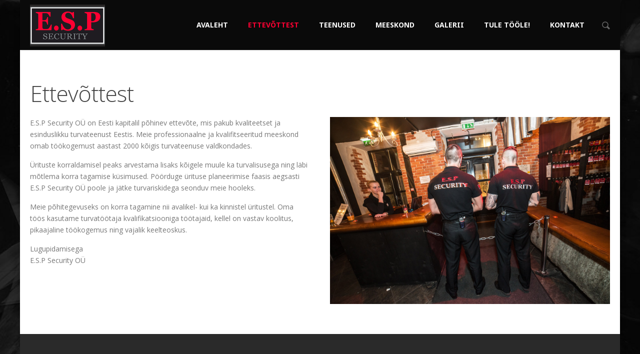

--- FILE ---
content_type: text/html; charset=UTF-8
request_url: https://www.espsecurity.ee/ettevottest/
body_size: 14443
content:

<!doctype html>
<html class="no-js" lang="et">
<head>

<!-- Meta Tags -->
<meta charset="utf-8">


<meta name="viewport" content="width=device-width, initial-scale=1, maximum-scale=1" />

<meta http-equiv="Content-Type" content="text/html; charset=utf-8"/>

<title>E.S.P SECURITY OÜEttevõttest - kvaliteetsed turvateenused Eestis - E.S.P SECURITY OÜ</title>

<!--[if lte IE 8]>
	<script src="http://html5shim.googlecode.com/svn/trunk/html5.js"></script>
<![endif]-->



    <link rel="shortcut icon" href="">

    <link rel="apple-touch-icon" href="">

    <link rel="apple-touch-icon" sizes="114x114" href="">

    <link rel="apple-touch-icon" sizes="72x72" href="">

    <link rel="apple-touch-icon" sizes="144x144" href="">

<link rel="pingback" href="https://www.espsecurity.ee/xmlrpc.php" />

	<script type="text/javascript">
	WebFontConfig = {
		google: { families: [ "Open+Sans:300,400,400italic,600,700,700italic:latin,greek-ext,cyrillic,latin-ext,greek,cyrillic-ext,vietnamese", "Noto+Sans:300,400,400italic,600,700,700italic:latin,greek-ext,cyrillic,latin-ext,greek,cyrillic-ext,vietnamese" ] },		custom: { families: ['durus' , 'SSAir' , 'SSSocialRegular'], urls: ['https://www.espsecurity.ee/wp-content/themes/Durus/css/icons.css', 'https://www.espsecurity.ee/wp-content/themes/Durus/css/ss-icons.css'] }
	};
	(function() {
		var wf = document.createElement('script');
		wf.src = ('https:' == document.location.protocol ? 'https' : 'http') +
		  '://ajax.googleapis.com/ajax/libs/webfont/1/webfont.js';
		wf.type = 'text/javascript';
		wf.async = 'true';
		var s = document.getElementsByTagName('script')[0];
		s.parentNode.insertBefore(wf, s);
	})();
	</script>

	
<meta name='robots' content='index, follow, max-image-preview:large, max-snippet:-1, max-video-preview:-1' />

	<!-- This site is optimized with the Yoast SEO plugin v26.8 - https://yoast.com/product/yoast-seo-wordpress/ -->
	<meta name="description" content="E.S.P Security OÜ on Eesti ettevõte, mis pakub kogenud meeskonnaga kvaliteetseid turvateenuseid ja ürituste korra tagamist. Võtke ühendust!" />
	<link rel="canonical" href="https://espsecurity.ee/ettevottest/" />
	<meta property="og:locale" content="et_EE" />
	<meta property="og:type" content="article" />
	<meta property="og:title" content="Ettevõttest - kvaliteetsed turvateenused Eestis - E.S.P SECURITY OÜ" />
	<meta property="og:description" content="E.S.P Security OÜ on Eesti ettevõte, mis pakub kogenud meeskonnaga kvaliteetseid turvateenuseid ja ürituste korra tagamist. Võtke ühendust!" />
	<meta property="og:url" content="https://espsecurity.ee/ettevottest/" />
	<meta property="og:site_name" content="E.S.P SECURITY OÜ" />
	<meta property="article:publisher" content="https://www.facebook.com/profile.php?id=100063545079555" />
	<meta property="article:modified_time" content="2024-11-19T14:12:57+00:00" />
	<meta name="twitter:card" content="summary_large_image" />
	<meta name="twitter:label1" content="Est. reading time" />
	<meta name="twitter:data1" content="1 minut" />
	<script type="application/ld+json" class="yoast-schema-graph">{"@context":"https://schema.org","@graph":[{"@type":"WebPage","@id":"https://espsecurity.ee/ettevottest/","url":"https://espsecurity.ee/ettevottest/","name":"Ettevõttest - kvaliteetsed turvateenused Eestis - E.S.P SECURITY OÜ","isPartOf":{"@id":"https://www.espsecurity.ee/#website"},"datePublished":"2015-05-11T10:34:51+00:00","dateModified":"2024-11-19T14:12:57+00:00","description":"E.S.P Security OÜ on Eesti ettevõte, mis pakub kogenud meeskonnaga kvaliteetseid turvateenuseid ja ürituste korra tagamist. Võtke ühendust!","breadcrumb":{"@id":"https://espsecurity.ee/ettevottest/#breadcrumb"},"inLanguage":"et","potentialAction":[{"@type":"ReadAction","target":["https://espsecurity.ee/ettevottest/"]}]},{"@type":"BreadcrumbList","@id":"https://espsecurity.ee/ettevottest/#breadcrumb","itemListElement":[{"@type":"ListItem","position":1,"name":"Home","item":"https://www.espsecurity.ee/"},{"@type":"ListItem","position":2,"name":"Ettevõttest"}]},{"@type":"WebSite","@id":"https://www.espsecurity.ee/#website","url":"https://www.espsecurity.ee/","name":"E.S.P SECURITY OÜ","description":"Just another WordPress site","publisher":{"@id":"https://www.espsecurity.ee/#organization"},"potentialAction":[{"@type":"SearchAction","target":{"@type":"EntryPoint","urlTemplate":"https://www.espsecurity.ee/?s={search_term_string}"},"query-input":{"@type":"PropertyValueSpecification","valueRequired":true,"valueName":"search_term_string"}}],"inLanguage":"et"},{"@type":"Organization","@id":"https://www.espsecurity.ee/#organization","name":"E.S.P SECURITY OÜ","url":"https://www.espsecurity.ee/","logo":{"@type":"ImageObject","inLanguage":"et","@id":"https://www.espsecurity.ee/#/schema/logo/image/","url":"http://www.espsecurity.ee/wp-content/uploads/2015/05/test2.png","contentUrl":"http://www.espsecurity.ee/wp-content/uploads/2015/05/test2.png","width":300,"height":200,"caption":"E.S.P SECURITY OÜ"},"image":{"@id":"https://www.espsecurity.ee/#/schema/logo/image/"},"sameAs":["https://www.facebook.com/profile.php?id=100063545079555"]}]}</script>
	<!-- / Yoast SEO plugin. -->


<link rel="alternate" type="application/rss+xml" title="E.S.P SECURITY OÜ &raquo; RSS" href="https://www.espsecurity.ee/feed/" />
<link rel="alternate" type="application/rss+xml" title="E.S.P SECURITY OÜ &raquo; Kommentaaride RSS" href="https://www.espsecurity.ee/comments/feed/" />
<link rel="alternate" type="application/rss+xml" title="E.S.P SECURITY OÜ &raquo; Ettevõttest Kommentaaride RSS" href="https://www.espsecurity.ee/ettevottest/feed/" />
<link rel="alternate" title="oEmbed (JSON)" type="application/json+oembed" href="https://www.espsecurity.ee/wp-json/oembed/1.0/embed?url=https%3A%2F%2Fwww.espsecurity.ee%2Fettevottest%2F" />
<link rel="alternate" title="oEmbed (XML)" type="text/xml+oembed" href="https://www.espsecurity.ee/wp-json/oembed/1.0/embed?url=https%3A%2F%2Fwww.espsecurity.ee%2Fettevottest%2F&#038;format=xml" />
<style id='wp-img-auto-sizes-contain-inline-css' type='text/css'>
img:is([sizes=auto i],[sizes^="auto," i]){contain-intrinsic-size:3000px 1500px}
/*# sourceURL=wp-img-auto-sizes-contain-inline-css */
</style>
<link rel='stylesheet' id='style-css-css' href='https://www.espsecurity.ee/wp-content/themes/Durus-Child/style.css?ver=6.9' type='text/css' media='all' />
<link rel='stylesheet' id='stylesheet-css' href='https://www.espsecurity.ee/wp-content/themes/Durus-Child/style.css?ver=1' type='text/css' media='all' />
<link rel='stylesheet' id='layout-css' href='https://www.espsecurity.ee/wp-content/themes/Durus/css/layout.css?ver=1' type='text/css' media='all' />
<link rel='stylesheet' id='main-css' href='https://www.espsecurity.ee/wp-content/themes/Durus/css/main.css?ver=1' type='text/css' media='all' />
<link rel='stylesheet' id='shortcodes-css' href='https://www.espsecurity.ee/wp-content/themes/Durus/css/shortcodes.css?ver=1' type='text/css' media='all' />
<link rel='stylesheet' id='flexslider-css' href='https://www.espsecurity.ee/wp-content/themes/Durus/css/flexslider.css?ver=1' type='text/css' media='all' />
<link rel='stylesheet' id='mediaelement-css' href='https://www.espsecurity.ee/wp-includes/js/mediaelement/mediaelementplayer-legacy.min.css?ver=4.2.17' type='text/css' media='all' />
<link rel='stylesheet' id='prettyPhoto-css' href='https://www.espsecurity.ee/wp-content/themes/Durus/css/prettyPhoto.css?ver=1' type='text/css' media='all' />
<link rel='stylesheet' id='responsive-css' href='https://www.espsecurity.ee/wp-content/themes/Durus/css/responsive.css?ver=1' type='text/css' media='all' />
<style id='wp-emoji-styles-inline-css' type='text/css'>

	img.wp-smiley, img.emoji {
		display: inline !important;
		border: none !important;
		box-shadow: none !important;
		height: 1em !important;
		width: 1em !important;
		margin: 0 0.07em !important;
		vertical-align: -0.1em !important;
		background: none !important;
		padding: 0 !important;
	}
/*# sourceURL=wp-emoji-styles-inline-css */
</style>
<style id='wp-block-library-inline-css' type='text/css'>
:root{--wp-block-synced-color:#7a00df;--wp-block-synced-color--rgb:122,0,223;--wp-bound-block-color:var(--wp-block-synced-color);--wp-editor-canvas-background:#ddd;--wp-admin-theme-color:#007cba;--wp-admin-theme-color--rgb:0,124,186;--wp-admin-theme-color-darker-10:#006ba1;--wp-admin-theme-color-darker-10--rgb:0,107,160.5;--wp-admin-theme-color-darker-20:#005a87;--wp-admin-theme-color-darker-20--rgb:0,90,135;--wp-admin-border-width-focus:2px}@media (min-resolution:192dpi){:root{--wp-admin-border-width-focus:1.5px}}.wp-element-button{cursor:pointer}:root .has-very-light-gray-background-color{background-color:#eee}:root .has-very-dark-gray-background-color{background-color:#313131}:root .has-very-light-gray-color{color:#eee}:root .has-very-dark-gray-color{color:#313131}:root .has-vivid-green-cyan-to-vivid-cyan-blue-gradient-background{background:linear-gradient(135deg,#00d084,#0693e3)}:root .has-purple-crush-gradient-background{background:linear-gradient(135deg,#34e2e4,#4721fb 50%,#ab1dfe)}:root .has-hazy-dawn-gradient-background{background:linear-gradient(135deg,#faaca8,#dad0ec)}:root .has-subdued-olive-gradient-background{background:linear-gradient(135deg,#fafae1,#67a671)}:root .has-atomic-cream-gradient-background{background:linear-gradient(135deg,#fdd79a,#004a59)}:root .has-nightshade-gradient-background{background:linear-gradient(135deg,#330968,#31cdcf)}:root .has-midnight-gradient-background{background:linear-gradient(135deg,#020381,#2874fc)}:root{--wp--preset--font-size--normal:16px;--wp--preset--font-size--huge:42px}.has-regular-font-size{font-size:1em}.has-larger-font-size{font-size:2.625em}.has-normal-font-size{font-size:var(--wp--preset--font-size--normal)}.has-huge-font-size{font-size:var(--wp--preset--font-size--huge)}.has-text-align-center{text-align:center}.has-text-align-left{text-align:left}.has-text-align-right{text-align:right}.has-fit-text{white-space:nowrap!important}#end-resizable-editor-section{display:none}.aligncenter{clear:both}.items-justified-left{justify-content:flex-start}.items-justified-center{justify-content:center}.items-justified-right{justify-content:flex-end}.items-justified-space-between{justify-content:space-between}.screen-reader-text{border:0;clip-path:inset(50%);height:1px;margin:-1px;overflow:hidden;padding:0;position:absolute;width:1px;word-wrap:normal!important}.screen-reader-text:focus{background-color:#ddd;clip-path:none;color:#444;display:block;font-size:1em;height:auto;left:5px;line-height:normal;padding:15px 23px 14px;text-decoration:none;top:5px;width:auto;z-index:100000}html :where(.has-border-color){border-style:solid}html :where([style*=border-top-color]){border-top-style:solid}html :where([style*=border-right-color]){border-right-style:solid}html :where([style*=border-bottom-color]){border-bottom-style:solid}html :where([style*=border-left-color]){border-left-style:solid}html :where([style*=border-width]){border-style:solid}html :where([style*=border-top-width]){border-top-style:solid}html :where([style*=border-right-width]){border-right-style:solid}html :where([style*=border-bottom-width]){border-bottom-style:solid}html :where([style*=border-left-width]){border-left-style:solid}html :where(img[class*=wp-image-]){height:auto;max-width:100%}:where(figure){margin:0 0 1em}html :where(.is-position-sticky){--wp-admin--admin-bar--position-offset:var(--wp-admin--admin-bar--height,0px)}@media screen and (max-width:600px){html :where(.is-position-sticky){--wp-admin--admin-bar--position-offset:0px}}

/*# sourceURL=wp-block-library-inline-css */
</style><style id='global-styles-inline-css' type='text/css'>
:root{--wp--preset--aspect-ratio--square: 1;--wp--preset--aspect-ratio--4-3: 4/3;--wp--preset--aspect-ratio--3-4: 3/4;--wp--preset--aspect-ratio--3-2: 3/2;--wp--preset--aspect-ratio--2-3: 2/3;--wp--preset--aspect-ratio--16-9: 16/9;--wp--preset--aspect-ratio--9-16: 9/16;--wp--preset--color--black: #000000;--wp--preset--color--cyan-bluish-gray: #abb8c3;--wp--preset--color--white: #ffffff;--wp--preset--color--pale-pink: #f78da7;--wp--preset--color--vivid-red: #cf2e2e;--wp--preset--color--luminous-vivid-orange: #ff6900;--wp--preset--color--luminous-vivid-amber: #fcb900;--wp--preset--color--light-green-cyan: #7bdcb5;--wp--preset--color--vivid-green-cyan: #00d084;--wp--preset--color--pale-cyan-blue: #8ed1fc;--wp--preset--color--vivid-cyan-blue: #0693e3;--wp--preset--color--vivid-purple: #9b51e0;--wp--preset--gradient--vivid-cyan-blue-to-vivid-purple: linear-gradient(135deg,rgb(6,147,227) 0%,rgb(155,81,224) 100%);--wp--preset--gradient--light-green-cyan-to-vivid-green-cyan: linear-gradient(135deg,rgb(122,220,180) 0%,rgb(0,208,130) 100%);--wp--preset--gradient--luminous-vivid-amber-to-luminous-vivid-orange: linear-gradient(135deg,rgb(252,185,0) 0%,rgb(255,105,0) 100%);--wp--preset--gradient--luminous-vivid-orange-to-vivid-red: linear-gradient(135deg,rgb(255,105,0) 0%,rgb(207,46,46) 100%);--wp--preset--gradient--very-light-gray-to-cyan-bluish-gray: linear-gradient(135deg,rgb(238,238,238) 0%,rgb(169,184,195) 100%);--wp--preset--gradient--cool-to-warm-spectrum: linear-gradient(135deg,rgb(74,234,220) 0%,rgb(151,120,209) 20%,rgb(207,42,186) 40%,rgb(238,44,130) 60%,rgb(251,105,98) 80%,rgb(254,248,76) 100%);--wp--preset--gradient--blush-light-purple: linear-gradient(135deg,rgb(255,206,236) 0%,rgb(152,150,240) 100%);--wp--preset--gradient--blush-bordeaux: linear-gradient(135deg,rgb(254,205,165) 0%,rgb(254,45,45) 50%,rgb(107,0,62) 100%);--wp--preset--gradient--luminous-dusk: linear-gradient(135deg,rgb(255,203,112) 0%,rgb(199,81,192) 50%,rgb(65,88,208) 100%);--wp--preset--gradient--pale-ocean: linear-gradient(135deg,rgb(255,245,203) 0%,rgb(182,227,212) 50%,rgb(51,167,181) 100%);--wp--preset--gradient--electric-grass: linear-gradient(135deg,rgb(202,248,128) 0%,rgb(113,206,126) 100%);--wp--preset--gradient--midnight: linear-gradient(135deg,rgb(2,3,129) 0%,rgb(40,116,252) 100%);--wp--preset--font-size--small: 13px;--wp--preset--font-size--medium: 20px;--wp--preset--font-size--large: 36px;--wp--preset--font-size--x-large: 42px;--wp--preset--spacing--20: 0.44rem;--wp--preset--spacing--30: 0.67rem;--wp--preset--spacing--40: 1rem;--wp--preset--spacing--50: 1.5rem;--wp--preset--spacing--60: 2.25rem;--wp--preset--spacing--70: 3.38rem;--wp--preset--spacing--80: 5.06rem;--wp--preset--shadow--natural: 6px 6px 9px rgba(0, 0, 0, 0.2);--wp--preset--shadow--deep: 12px 12px 50px rgba(0, 0, 0, 0.4);--wp--preset--shadow--sharp: 6px 6px 0px rgba(0, 0, 0, 0.2);--wp--preset--shadow--outlined: 6px 6px 0px -3px rgb(255, 255, 255), 6px 6px rgb(0, 0, 0);--wp--preset--shadow--crisp: 6px 6px 0px rgb(0, 0, 0);}:where(.is-layout-flex){gap: 0.5em;}:where(.is-layout-grid){gap: 0.5em;}body .is-layout-flex{display: flex;}.is-layout-flex{flex-wrap: wrap;align-items: center;}.is-layout-flex > :is(*, div){margin: 0;}body .is-layout-grid{display: grid;}.is-layout-grid > :is(*, div){margin: 0;}:where(.wp-block-columns.is-layout-flex){gap: 2em;}:where(.wp-block-columns.is-layout-grid){gap: 2em;}:where(.wp-block-post-template.is-layout-flex){gap: 1.25em;}:where(.wp-block-post-template.is-layout-grid){gap: 1.25em;}.has-black-color{color: var(--wp--preset--color--black) !important;}.has-cyan-bluish-gray-color{color: var(--wp--preset--color--cyan-bluish-gray) !important;}.has-white-color{color: var(--wp--preset--color--white) !important;}.has-pale-pink-color{color: var(--wp--preset--color--pale-pink) !important;}.has-vivid-red-color{color: var(--wp--preset--color--vivid-red) !important;}.has-luminous-vivid-orange-color{color: var(--wp--preset--color--luminous-vivid-orange) !important;}.has-luminous-vivid-amber-color{color: var(--wp--preset--color--luminous-vivid-amber) !important;}.has-light-green-cyan-color{color: var(--wp--preset--color--light-green-cyan) !important;}.has-vivid-green-cyan-color{color: var(--wp--preset--color--vivid-green-cyan) !important;}.has-pale-cyan-blue-color{color: var(--wp--preset--color--pale-cyan-blue) !important;}.has-vivid-cyan-blue-color{color: var(--wp--preset--color--vivid-cyan-blue) !important;}.has-vivid-purple-color{color: var(--wp--preset--color--vivid-purple) !important;}.has-black-background-color{background-color: var(--wp--preset--color--black) !important;}.has-cyan-bluish-gray-background-color{background-color: var(--wp--preset--color--cyan-bluish-gray) !important;}.has-white-background-color{background-color: var(--wp--preset--color--white) !important;}.has-pale-pink-background-color{background-color: var(--wp--preset--color--pale-pink) !important;}.has-vivid-red-background-color{background-color: var(--wp--preset--color--vivid-red) !important;}.has-luminous-vivid-orange-background-color{background-color: var(--wp--preset--color--luminous-vivid-orange) !important;}.has-luminous-vivid-amber-background-color{background-color: var(--wp--preset--color--luminous-vivid-amber) !important;}.has-light-green-cyan-background-color{background-color: var(--wp--preset--color--light-green-cyan) !important;}.has-vivid-green-cyan-background-color{background-color: var(--wp--preset--color--vivid-green-cyan) !important;}.has-pale-cyan-blue-background-color{background-color: var(--wp--preset--color--pale-cyan-blue) !important;}.has-vivid-cyan-blue-background-color{background-color: var(--wp--preset--color--vivid-cyan-blue) !important;}.has-vivid-purple-background-color{background-color: var(--wp--preset--color--vivid-purple) !important;}.has-black-border-color{border-color: var(--wp--preset--color--black) !important;}.has-cyan-bluish-gray-border-color{border-color: var(--wp--preset--color--cyan-bluish-gray) !important;}.has-white-border-color{border-color: var(--wp--preset--color--white) !important;}.has-pale-pink-border-color{border-color: var(--wp--preset--color--pale-pink) !important;}.has-vivid-red-border-color{border-color: var(--wp--preset--color--vivid-red) !important;}.has-luminous-vivid-orange-border-color{border-color: var(--wp--preset--color--luminous-vivid-orange) !important;}.has-luminous-vivid-amber-border-color{border-color: var(--wp--preset--color--luminous-vivid-amber) !important;}.has-light-green-cyan-border-color{border-color: var(--wp--preset--color--light-green-cyan) !important;}.has-vivid-green-cyan-border-color{border-color: var(--wp--preset--color--vivid-green-cyan) !important;}.has-pale-cyan-blue-border-color{border-color: var(--wp--preset--color--pale-cyan-blue) !important;}.has-vivid-cyan-blue-border-color{border-color: var(--wp--preset--color--vivid-cyan-blue) !important;}.has-vivid-purple-border-color{border-color: var(--wp--preset--color--vivid-purple) !important;}.has-vivid-cyan-blue-to-vivid-purple-gradient-background{background: var(--wp--preset--gradient--vivid-cyan-blue-to-vivid-purple) !important;}.has-light-green-cyan-to-vivid-green-cyan-gradient-background{background: var(--wp--preset--gradient--light-green-cyan-to-vivid-green-cyan) !important;}.has-luminous-vivid-amber-to-luminous-vivid-orange-gradient-background{background: var(--wp--preset--gradient--luminous-vivid-amber-to-luminous-vivid-orange) !important;}.has-luminous-vivid-orange-to-vivid-red-gradient-background{background: var(--wp--preset--gradient--luminous-vivid-orange-to-vivid-red) !important;}.has-very-light-gray-to-cyan-bluish-gray-gradient-background{background: var(--wp--preset--gradient--very-light-gray-to-cyan-bluish-gray) !important;}.has-cool-to-warm-spectrum-gradient-background{background: var(--wp--preset--gradient--cool-to-warm-spectrum) !important;}.has-blush-light-purple-gradient-background{background: var(--wp--preset--gradient--blush-light-purple) !important;}.has-blush-bordeaux-gradient-background{background: var(--wp--preset--gradient--blush-bordeaux) !important;}.has-luminous-dusk-gradient-background{background: var(--wp--preset--gradient--luminous-dusk) !important;}.has-pale-ocean-gradient-background{background: var(--wp--preset--gradient--pale-ocean) !important;}.has-electric-grass-gradient-background{background: var(--wp--preset--gradient--electric-grass) !important;}.has-midnight-gradient-background{background: var(--wp--preset--gradient--midnight) !important;}.has-small-font-size{font-size: var(--wp--preset--font-size--small) !important;}.has-medium-font-size{font-size: var(--wp--preset--font-size--medium) !important;}.has-large-font-size{font-size: var(--wp--preset--font-size--large) !important;}.has-x-large-font-size{font-size: var(--wp--preset--font-size--x-large) !important;}
/*# sourceURL=global-styles-inline-css */
</style>

<style id='classic-theme-styles-inline-css' type='text/css'>
/*! This file is auto-generated */
.wp-block-button__link{color:#fff;background-color:#32373c;border-radius:9999px;box-shadow:none;text-decoration:none;padding:calc(.667em + 2px) calc(1.333em + 2px);font-size:1.125em}.wp-block-file__button{background:#32373c;color:#fff;text-decoration:none}
/*# sourceURL=/wp-includes/css/classic-themes.min.css */
</style>
<link rel='stylesheet' id='contact-form-7-css' href='https://www.espsecurity.ee/wp-content/plugins/contact-form-7/includes/css/styles.css?ver=6.1.4' type='text/css' media='all' />
<link rel='stylesheet' id='rs-plugin-settings-css' href='https://www.espsecurity.ee/wp-content/plugins/revslider/public/assets/css/rs6.css?ver=6.2.23' type='text/css' media='all' />
<style id='rs-plugin-settings-inline-css' type='text/css'>
.tp-caption a{color:#ff7302;text-shadow:none;-webkit-transition:all 0.2s ease-out;-moz-transition:all 0.2s ease-out;-o-transition:all 0.2s ease-out;-ms-transition:all 0.2s ease-out}.tp-caption a:hover{color:#ffa902}
/*# sourceURL=rs-plugin-settings-inline-css */
</style>
<script type="text/javascript" async src="https://www.espsecurity.ee/wp-content/plugins/burst-statistics/assets/js/timeme/timeme.min.js?ver=1764737251" id="burst-timeme-js"></script>
<script type="text/javascript" id="burst-js-extra">
/* <![CDATA[ */
var burst = {"tracking":{"isInitialHit":true,"lastUpdateTimestamp":0,"beacon_url":"https://www.espsecurity.ee/wp-content/plugins/burst-statistics/endpoint.php","ajaxUrl":"https://www.espsecurity.ee/wp-admin/admin-ajax.php"},"options":{"cookieless":0,"pageUrl":"https://www.espsecurity.ee/ettevottest/","beacon_enabled":1,"do_not_track":0,"enable_turbo_mode":0,"track_url_change":0,"cookie_retention_days":30,"debug":0},"goals":{"completed":[],"scriptUrl":"https://www.espsecurity.ee/wp-content/plugins/burst-statistics/assets/js/build/burst-goals.js?v=1764737251","active":[]},"cache":{"uid":null,"fingerprint":null,"isUserAgent":null,"isDoNotTrack":null,"useCookies":null}};
//# sourceURL=burst-js-extra
/* ]]> */
</script>
<script type="text/javascript" async src="https://www.espsecurity.ee/wp-content/plugins/burst-statistics/assets/js/build/burst.min.js?ver=1764737251" id="burst-js"></script>
<script type="text/javascript" src="https://www.espsecurity.ee/wp-includes/js/jquery/jquery.min.js?ver=3.7.1" id="jquery-core-js"></script>
<script type="text/javascript" src="https://www.espsecurity.ee/wp-includes/js/jquery/jquery-migrate.min.js?ver=3.4.1" id="jquery-migrate-js"></script>
<script type="text/javascript" src="https://www.espsecurity.ee/wp-content/plugins/revslider/public/assets/js/rbtools.min.js?ver=6.2.23" id="tp-tools-js"></script>
<script type="text/javascript" src="https://www.espsecurity.ee/wp-content/plugins/revslider/public/assets/js/rs6.min.js?ver=6.2.23" id="revmin-js"></script>
<link rel="https://api.w.org/" href="https://www.espsecurity.ee/wp-json/" /><link rel="alternate" title="JSON" type="application/json" href="https://www.espsecurity.ee/wp-json/wp/v2/pages/11" /><link rel="EditURI" type="application/rsd+xml" title="RSD" href="https://www.espsecurity.ee/xmlrpc.php?rsd" />
<meta name="generator" content="WordPress 6.9" />
<link rel='shortlink' href='https://www.espsecurity.ee/?p=11' />
<script async defer data-domain='espsecurity.ee' src='https://plausible.io/js/plausible.js'></script><meta name="generator" content="Powered by Slider Revolution 6.2.23 - responsive, Mobile-Friendly Slider Plugin for WordPress with comfortable drag and drop interface." />
<script type="text/javascript">function setREVStartSize(e){
			//window.requestAnimationFrame(function() {				 
				window.RSIW = window.RSIW===undefined ? window.innerWidth : window.RSIW;	
				window.RSIH = window.RSIH===undefined ? window.innerHeight : window.RSIH;	
				try {								
					var pw = document.getElementById(e.c).parentNode.offsetWidth,
						newh;
					pw = pw===0 || isNaN(pw) ? window.RSIW : pw;
					e.tabw = e.tabw===undefined ? 0 : parseInt(e.tabw);
					e.thumbw = e.thumbw===undefined ? 0 : parseInt(e.thumbw);
					e.tabh = e.tabh===undefined ? 0 : parseInt(e.tabh);
					e.thumbh = e.thumbh===undefined ? 0 : parseInt(e.thumbh);
					e.tabhide = e.tabhide===undefined ? 0 : parseInt(e.tabhide);
					e.thumbhide = e.thumbhide===undefined ? 0 : parseInt(e.thumbhide);
					e.mh = e.mh===undefined || e.mh=="" || e.mh==="auto" ? 0 : parseInt(e.mh,0);		
					if(e.layout==="fullscreen" || e.l==="fullscreen") 						
						newh = Math.max(e.mh,window.RSIH);					
					else{					
						e.gw = Array.isArray(e.gw) ? e.gw : [e.gw];
						for (var i in e.rl) if (e.gw[i]===undefined || e.gw[i]===0) e.gw[i] = e.gw[i-1];					
						e.gh = e.el===undefined || e.el==="" || (Array.isArray(e.el) && e.el.length==0)? e.gh : e.el;
						e.gh = Array.isArray(e.gh) ? e.gh : [e.gh];
						for (var i in e.rl) if (e.gh[i]===undefined || e.gh[i]===0) e.gh[i] = e.gh[i-1];
											
						var nl = new Array(e.rl.length),
							ix = 0,						
							sl;					
						e.tabw = e.tabhide>=pw ? 0 : e.tabw;
						e.thumbw = e.thumbhide>=pw ? 0 : e.thumbw;
						e.tabh = e.tabhide>=pw ? 0 : e.tabh;
						e.thumbh = e.thumbhide>=pw ? 0 : e.thumbh;					
						for (var i in e.rl) nl[i] = e.rl[i]<window.RSIW ? 0 : e.rl[i];
						sl = nl[0];									
						for (var i in nl) if (sl>nl[i] && nl[i]>0) { sl = nl[i]; ix=i;}															
						var m = pw>(e.gw[ix]+e.tabw+e.thumbw) ? 1 : (pw-(e.tabw+e.thumbw)) / (e.gw[ix]);					
						newh =  (e.gh[ix] * m) + (e.tabh + e.thumbh);
					}				
					if(window.rs_init_css===undefined) window.rs_init_css = document.head.appendChild(document.createElement("style"));					
					document.getElementById(e.c).height = newh+"px";
					window.rs_init_css.innerHTML += "#"+e.c+"_wrapper { height: "+newh+"px }";				
				} catch(e){
					console.log("Failure at Presize of Slider:" + e)
				}					   
			//});
		  };</script>
   <!-- Custom Stylesheet -->
  <style type="text/css">
  
  	

	 body{	
      							 background-color:#f5f5f5;
				 				 background-image:url("http://www.espsecurity.ee/wp-content/uploads/2015/05/31.jpg");
				 				 background-repeat:no-repeat;
				 background-position:center center;
				-webkit-background-size: cover; 
				-moz-background-size: cover; 
				-o-background-size: cover; 
				background-size: cover;
				background-attachment:fixed;
					  
      font-family: Open Sans ;
      font-size: 14px;
      font-weight: 400;
	  line-height:23px;
      color: #777777;
      }


  .search-form input[type=text]:focus {
	  border-color:#2d2d2d;
  }

/*-----------------------------------------------------*/
/* Heading Styles
/*-----------------------------------------------------*/
   h1{
    font-family: Open Sans, Arial, Helvetica, sans-serif ;
    font-size: 45px;
    font-weight: 300;
	line-height:55px;
	letter-spacing:-1px;
    color: #444444;
	}

  h2{
    font-family: Open Sans, Arial, Helvetica, sans-serif ;
    font-size: 32px;
    font-weight: 400;
	line-height:42px;
	letter-spacing:-1px;
    color: #444444;
   }

   h3{
    font-family: Montserrat, Arial, Helvetica, sans-serif ;
    font-size: 21px;
    font-weight: 400;
	line-height:31px;
	letter-spacing:0px;
    color: #333333; 
   }

  h4{
    font-family: Montserrat, Arial, Helvetica, sans-serif;
    font-size: 15px;
    font-weight: 400;
	line-height:23px;
	letter-spacing:0px;
    color: #3d3d3d;
   } 

  h5{
    font-family: Open Sans, Arial, Helvetica, sans-serif;
    font-size: 24px;
    font-weight: 300;
	line-height:32px;
	letter-spacing:0px;
    color: #444444;
   }

  h6{
    font-family: Open Sans, Arial, Helvetica, sans-serif;
    font-size: 16px;
    font-weight: 300;
	line-height:23px;
	letter-spacing:0px;
    color: #6d7579; 
   }
   
   a{
	   color:#ff0032;
   }
    a:hover{
		color:#2d2d2d;
	}
   
   h1 a:hover , h2 a:hover , h3 a:hover , h4 a:hover , h5 a:hover, h6 a:hover{
	   color:#ff0032;
   }
  
/*----------------------------------------------*/ 
/* Topbar 
/*----------------------------------------------*/
  #top_bar {
	background-color:#f5f5f5;
	border-bottom-color:transparent;
  }
  #top_bar .social-icons li{
     border-color:#dddddd;
  }
  
  #top_bar .social-icons li a {
	  color:#bbbbbb;
  }
  #top_bar .social-icons li a:hover {
	  color:#ff0032;
  }
  #top_bar .contact-info span {
	  color:#bbbbbb;
	  border-right-color:#dddddd;
  }

/*----------------------------------------------*/
/* Main Navigation Styles
/*----------------------------------------------*/
  
  #main_navigation {
      background:#0a0a0a;
  }
  ul.main_menu > li > a { 
      color:#ffffff;
      font-size:14px;
      font-weight: 700;
	  letter-spacing: 0px;
      font-family:Noto Sans, Arial, Helvetica, sans-serif;
	  text-transform:;
   }
  .main_menu > li:hover > a,
  .main_menu > li > a:hover  {
	  color: #ff0032  }

  ul.main_menu > li > a:after{
	  background-color:#ff0032;
  }

  .main_menu > li.current-menu-item a:after,
  .main_menu > li.current-page-ancestor a:after,
  .main_menu > li.current-menu-ancestor a:after,
  .main_menu > li.current-menu-parent a:after,
  .main_menu > li.current_page_ancestor a:after,
  .main_menu > li.current-menu-item > a:after,
  .main_menu > li.current-menu-parent > a:after{
	  background-color:#ff0032;
	
  }

  .main_menu > li.current-menu-item a,
  .main_menu > li.current-menu-item a:hover,
  .main_menu > li.current-page-ancestor a,
  .main_menu > li.current-page-ancestor a:hover,
  .main_menu > li.current-menu-ancestor a,
  .main_menu > li.current-menu-ancestor a:hover,
  .main_menu > li.current-menu-parent a,
  .main_menu > li.current-menu-parent a:hover,
  .main_menu > li.current_page_ancestor a,
  .main_menu > li.current_page_ancestor a:hover
  .main_menu > li.current-menu-item > a,
  .main_menu > li.current-menu-parent > a  {
	   color: #ff0032;
}
  .main_menu ul.sub-menu {
	background-color:#ff0032;
	background-color:rgba(255,0,50,0.987);
}
 .main_menu ul.sub-menu li{
	 border-bottom-color:#f1f1f1 }
 .main_menu ul.sub-menu li a {
	color:#ffffff;
    font-size:13px;
    font-weight:700; 
    font-family:Open Sans, Arial, Helvetica, sans-serif;
	text-transform:uppercase;
  }

  .main_menu .sub-menu li.current-menu-item > a,
  .main_menu .sub-menu li.current-menu-item > a:hover,
  .main_menu .sub-menu li.current_page_item > a,
  .main_menu .sub-menu li.current_page_item > a:hover{
	 color:#444444;
  }

  .brad-mega-menu .brad-megamenu-title{
	  color:#ffffff  }
  .main_menu .sub-menu li a:hover {
	 color:#444444;
	 background-color:transparent;
}

  .search-button,
  #toggle-menu .toggle-menu{
	 color:#666666  }

  .search-button:hover ,
  #toggle-menu .toggle-menu:hover{
	 color:#ff0032  }

  #header-search-button,
  #header,
  #logo,
  ul.main_menu > li{
	  height:100px;
 }

  #logo,
  ul.main_menu > li{
	  line-height:100px;
}  

  #header-search-button{
	  line-height:104px;
  }

/*----------------------------------------------*/
/* titlebar Style
/*----------------------------------------------*/

 #titlebar {
	  background-color:#f7f7f7 ;
     	  background-attachment: fixed;
	  -webkit-background-size: cover;
	  -moz-background-size: cover;
	  -o-background-size: cover;
	  background-size: cover;
	  background-repeat: no-repeat;
	  background-position:center center;
	  border-top:0 solid ;
	  border-bottom:1px solid #e5e5e5;
	  padding-top:30px;
	  padding-bottom:25px;
   }
   
 #titlebar.style2 .container > .row-fluid{
	  height:150;
	  min-height:150;
	  
  }
  
 #titlebar .titlebar-content > h1 {
	  font-family:Open Sans;
	  font-weight:400;
	  font-size:18px;
	  color:#999999  }
 
 #titlebar.style2 .titlebar-content > h1{
	  font-family:Open Sans;
	  font-weight:300;
	  font-size:49px;
	  line-height:60px;
	  color:#444444 }
 
  
 #titlebar .titlebar-overlay {
	 background-color:rgba(120,137,145,0.5);
 }
  #titlebar #breadcrumbs {
	  color:#999999;
	  font-size:13px;
  }
  #titlebar #breadcrumbs a{
	  color:#666666;
  }
  #titlebar #breadcrumbs a:hover{
	  color:#444444;
  }
  

/*----------------------------------------------*/
/* Sidebar Healine
/*----------------------------------------------*/
  .sidebar .widget > h3{
     color:#454545;
     font-size:15px;
     font-family:Montserrat,sans-serif;
     font-weight:400;
	 letter-spacing:1px;
  }


/*-------------------------------------------------*/
/* Overlay and buttons
*---------------------------------------------------*/
  .overlay{
	  background-color:#000000;
	  background-color:rgba(0,0,0,0.65);
}

  .button{
	  background-color:#ff0032;
	  color:#ffffff;
 	  background-image: -webkit-gradient(linear, 50% 0%, 50% 100%, color-stop(0%, #ff0032), color-stop(100%, #ff0032));
      background-image: -webkit-linear-gradient(#ff0032,#ff0032);
      background-image: -moz-linear-gradient(#ff0032,#ff0032);
      background-image: -o-linear-gradient(#ff0032,#ff0032);
      background-image: linear-gradient(#ff0032,#ff0032);
}

   a.readmore{
	  font-family:Open Sans, Arial, Helvetica, sans-serif;
	  font-weight:400;
	  letter-spacing:0.9px;
	  font-size:13px;
}

/*---------------------------------------------------*/
/* Footer Styles
/*---------------------------------------------------*/

  #footer{
    color: #9e9e9e;
    background-color:#2a2a2a;
    border-bottom: 0 solid ;
    border-top:0 solid ;
	font-size:13px;
}

 #copyright{
	 font-size:13px;
 }
  #footer .widget_tag_cloud a ,
  #footer .social-icons a{
	 color: #bbbbbb;
	 border-color: #bbbbbb;
  }
 
  #footer .widget_tag_cloud a:hover,
  #footer .social-icons a:hover{
	 color:#dddddd;
	 border-color:#dddddd;
  }
  #footer .widget > ul > li ,
  #footer .widget_nav_menu ul li {
      border-bottom:1px solid #555555;
  }
  #footer  .widget_nav_menu ul ul{
	  border-top:1px solid #555555;
  }
  
  .footer-menu > li{
	  border-right:1px solid #555555;
  }
  #footer .widget-posts li .date {
      color : #9e9e9e;
  }
  #footer a:link, #footer a, #footer a:visited, #footer a:active{
      color:#bbbbbb;
  }
  #footer a:hover, #footer .widget_tag_cloud a:hover, .widget_tag_cloud a:hover{
      color:#dddddd;
  }
  #footer .widget_tag_cloud a:hover{
      color:#dddddd;
  }
  #footer .widget h4 {
     color:#999999!important;
     font-family:Montserrat, Arial, Helvetica, sans-serif,sans-serif;
     font-weight:400;
     font-size:16px;
	 letter-spacing:1px;
	 text-transform:uppercase;
  }
  #copyright {
	 background:#000000;
	 color: #777777;
  }
  #copyright a ,
  .footer-menu > li a {
	  color:#999999;
  }
  #copyright a:hover ,
  .footer-menu > li a:hover ,
  {
	 color: #ffffff;
  }
  #copyright .social-icons li a ,
  .footer-menu > li a{
	 color: #777777;
 }
 #copyright .social-icons li a:hover,
 .footer-menu > li a:hover {
	 color:#ffffff!important;
 }


/*--------------------------------------------*/
/* Color Primary
/*--------------------------------------------*/

  .special_amp,
  .side-navigation > li.current_page_item > a,
  .side-navigation > li > a:hover,
  ul.styled-list li i ,
  .single-image .image-lightbox:hover .brad-icon,
  .toggle .toggle-title a:hover ,
  .accordion .accordion-title a:hover,
  .highlighted,
  .latest-posts > li .latest-posts-content h5 a:hover,
  .search-button:hover,
  .page-nav a.next:hover ,
  .page-nav a.prev:hover ,
  .social-icons a:hover,
  .products .product .price,
  .woocommerce-pagination .page-numbers li a.next:hover, .woocommerce-pagination .page-numbers li a.prev:hover,
  .star-rating,
  .shop_table .remove:hover,
  .form-row label .required,
  .single-product-tabset .comment-form label .required,
  ul.product_list_widget li .amount,
  ul.product_list_widget li a:hover
  {
	  color:#ff0032;
  }
  
  
  .portfolio-tabs ul li.sort-item.active a ,
  .toggle .toggle-title.active a,
  .accordion .accordion-title.active a,
  .post-meta-data span a:hover,
  .color-primary,
  .primary-color{
	  color:#ff0032!important;
  }
  
  .portfolio-tabs ul li.sort-item.active a:after
  {
	  background-color:#ff0032!important;
  }
  
  .pricing-table .pricing-column .title-box {
	  border-top-color:#ff0032  }
  .tooltips a{
	  border-bottom-color:#ff0032  }
  ul.styled-list li i,
  ul.styled-list.style2 li i,
  .highlighted.style2,
  .social-icons a:hover,
  .shop_table .remove:hover
  {
	  border-color:#ff0032;
  }
  
  ul.styled-list.style2 li i,
  .progress .bar,
  .page-nav  a:hover,
  .css_spinner .side .fill,
  .button.button_alternateprimary:after,
  .product-wrapper .onsale ,
  .single-product-wrapper .onsale,
  .widget_price_filter .price_slider_wrapper .price_slider .ui-slider-handle{
	  background-color:#ff0032;
  }

.button, input[type="submit"]
{
	background-image:linear-gradient(#333, #333)
}

.pp_nav, .pp_social { display: none !important; }</style>


<!--[if IE]>
	<link rel="stylesheet" href="https://www.espsecurity.ee/wp-content/themes/Durus/css/ie.css">
<![endif]-->
<!--[if lte IE 8]>
	<script type="text/javascript" src="https://www.espsecurity.ee/wp-content/themes/Durus/js/respond.min.js"></script>
<![endif]-->
    
</head>

<body class="wp-singular page-template-default page page-id-11 wp-theme-Durus wp-child-theme-Durus-Child wpb-js-composer js-comp-ver-3.6.12 vc_responsive" data-burst_id="11" data-burst_type="page">

<!-- mobile menu Starts Here-->
<div id="mobile_navigation">
  <ul id="mobile_menu" class="mobile_menu"><li id="menu-item-35" class="menu-item menu-item-type-post_type menu-item-object-page menu-item-home menu-item-35"><a href="https://www.espsecurity.ee/">Avaleht</a></li>
<li id="menu-item-34" class="menu-item menu-item-type-post_type menu-item-object-page current-menu-item page_item page-item-11 current_page_item menu-item-34"><a href="https://www.espsecurity.ee/ettevottest/" aria-current="page">Ettevõttest</a></li>
<li id="menu-item-33" class="menu-item menu-item-type-post_type menu-item-object-page menu-item-has-children menu-item-33"><a href="https://www.espsecurity.ee/teenused/">Teenused</a>
<ul class="sub-menu">
	<li id="menu-item-158" class="menu-item menu-item-type-post_type menu-item-object-page menu-item-158"><a href="https://www.espsecurity.ee/urituste-turvalisus/">Ürituste turvalisus</a></li>
	<li id="menu-item-28" class="menu-item menu-item-type-post_type menu-item-object-page menu-item-28"><a href="https://www.espsecurity.ee/videolahendused/">Videolahendused</a></li>
	<li id="menu-item-29" class="menu-item menu-item-type-post_type menu-item-object-page menu-item-29"><a href="https://www.espsecurity.ee/mehitatud-valve/">Mehitatud valve</a></li>
	<li id="menu-item-27" class="menu-item menu-item-type-post_type menu-item-object-page menu-item-27"><a href="https://www.espsecurity.ee/erivahendite-muuk/">Erivahendite müük</a></li>
</ul>
</li>
<li id="menu-item-42" class="menu-item menu-item-type-post_type menu-item-object-page menu-item-42"><a href="https://www.espsecurity.ee/meeskond/">Meeskond</a></li>
<li id="menu-item-32" class="menu-item menu-item-type-post_type menu-item-object-page menu-item-32"><a href="https://www.espsecurity.ee/galerii/">Galerii</a></li>
<li id="menu-item-31" class="menu-item menu-item-type-post_type menu-item-object-page menu-item-31"><a href="https://www.espsecurity.ee/tule-toole/">Tule tööle!</a></li>
<li id="menu-item-30" class="menu-item menu-item-type-post_type menu-item-object-page menu-item-30"><a href="https://www.espsecurity.ee/kontakt/">Kontakt</a></li>
</ul></div>
<!-- End Mobile Navigation -->

    <!-- Boxed Layout -->
    <div class="boxed-layout">

<!-- Header -->

<div id="header" class="header-v1 sticky-nav">
  <section id="main_navigation" class="">
    <div class="container">
      <div id="main_navigation_container" class="row-fluid">
        <div class="row-fluid"> 
          <!-- logo -->
          <div class="logo-container span3"> <a href="https://www.espsecurity.ee" id="logo" class="clearfix">
                        <img src="http://www.espsecurity.ee/wp-content/uploads/2015/05/test2.png" alt="E.S.P SECURITY OÜ">
                        </a> </div>
          <!-- Tooggle Menu will displace on mobile devices -->
          <div id="toggle-menu"> <a class="toggle-menu" href="#"><i class="fa-list"></i></a>
            <div class="clear"></div>
          </div>
                    <div class="span9 nav-container">
                        <!-- Header Search Button -->
            <div id="header-search-button"> <a href="#"  class="search-button"><i class="fa-search"></i></a> </div>
                        
                 
            <!-- Main Navigation Menu -->
            <ul id="main_menu" class="main_menu nav-divider-yes"><li id="menu-item-35" class="menu-item menu-item-type-post_type menu-item-object-page menu-item-home"><a href="https://www.espsecurity.ee/">Avaleht</a></li>
<li id="menu-item-34" class="menu-item menu-item-type-post_type menu-item-object-page current-menu-item page_item page-item-11 current_page_item"><a href="https://www.espsecurity.ee/ettevottest/">Ettevõttest</a></li>
<li id="menu-item-33" class="menu-item menu-item-type-post_type menu-item-object-page menu-item-has-children"><a href="https://www.espsecurity.ee/teenused/">Teenused</a>
<ul class="sub-menu ">
	<li id="menu-item-158" class="menu-item menu-item-type-post_type menu-item-object-page"><a href="https://www.espsecurity.ee/urituste-turvalisus/">Ürituste turvalisus</a></li>
	<li id="menu-item-28" class="menu-item menu-item-type-post_type menu-item-object-page"><a href="https://www.espsecurity.ee/videolahendused/">Videolahendused</a></li>
	<li id="menu-item-29" class="menu-item menu-item-type-post_type menu-item-object-page"><a href="https://www.espsecurity.ee/mehitatud-valve/">Mehitatud valve</a></li>
	<li id="menu-item-27" class="menu-item menu-item-type-post_type menu-item-object-page"><a href="https://www.espsecurity.ee/erivahendite-muuk/">Erivahendite müük</a></li>
</ul>
</li>
<li id="menu-item-42" class="menu-item menu-item-type-post_type menu-item-object-page"><a href="https://www.espsecurity.ee/meeskond/">Meeskond</a></li>
<li id="menu-item-32" class="menu-item menu-item-type-post_type menu-item-object-page"><a href="https://www.espsecurity.ee/galerii/">Galerii</a></li>
<li id="menu-item-31" class="menu-item menu-item-type-post_type menu-item-object-page"><a href="https://www.espsecurity.ee/tule-toole/">Tule tööle!</a></li>
<li id="menu-item-30" class="menu-item menu-item-type-post_type menu-item-object-page"><a href="https://www.espsecurity.ee/kontakt/">Kontakt</a></li>
</ul>            <!-- en nav --> 
          </div>
        </div>
      </div>
    </div>
  </section>
    <section id="header-search-panel">
    <div class="container">
      <div class="row-fluid">
        <div class="search">
          <div>
            <form action="https://www.espsecurity.ee/" id="header-search-form" method="get">
              <a class="close" href="#"><i class="fa-remove"></i></a>
              <input type="text"  id="header-search" name="s" value="" placeholder="Search" autocomplete="off" />
              <!-- Create a fake search button --> 
              <span class="fake-submit-button"><i class="fa-search"></i>
              <input type="submit"  name="submit" value="submit" />
              </span>
            </form>
          </div>
        </div>
      </div>
    </div>
  </section></div>
<!--End Header -->



    


           <section id="section_0" class="section post-content">
    <div class="container">
     <div class="row-fluid"> 
        <div class="row-fluid bottom-margin-no ">
	<div class="span12">
		<div class="inner-content">
			
	<h1 class="title textleft default divider-dark divider-default textDefault color-default" style="margin-bottom:20px"><span>Ettevõttest</span>
	</h1>
<div class="row-fluid inner-row bottom-margin-no ">
	<div class="span6">
		<div class="inner-content">
			
	<div class="column-text clearfix">
		E.S.P Security OÜ on Eesti kapitalil põhinev ettevõte, mis pakub kvaliteetset ja esinduslikku turvateenust Eestis. Meie professionaalne ja kvalifitseeritud meeskond omab töökogemust aastast 2000 kõigis turvateenuse valdkondades.</p>
<p>Ürituste korraldamisel peaks arvestama lisaks kõigele muule ka turvalisusega ning läbi mõtlema korra tagamise küsimused. Pöörduge ürituse planeerimise faasis aegsasti E.S.P Security OÜ poole ja jätke turvariskidega seonduv meie hooleks.</p>
<p>Meie põhitegevuseks on korra tagamine nii avalikel- kui ka kinnistel üritustel. Oma töös kasutame turvatöötaja kvalifikatsiooniga töötajaid, kellel on vastav koolitus, pikaajaline töökogemus ning vajalik keelteoskus.</p>
<p>Lugupidamisega<br />
E.S.P Security OÜ
	</div> 
		</div> 
	</div> 

	<div class="span6">
		<div class="inner-content">
			
	<div class="single-image img-align-none  animate-when-visible" data-animation-delay="200" data-animation-effect="fadeInBottom">
		<img fetchpriority="high" decoding="async" width="1400" height="934" src="https://www.espsecurity.ee/wp-content/uploads/2015/05/23.jpg" class="attachment- size-" alt="" srcset="https://www.espsecurity.ee/wp-content/uploads/2015/05/23.jpg 1400w, https://www.espsecurity.ee/wp-content/uploads/2015/05/23-300x200.jpg 300w, https://www.espsecurity.ee/wp-content/uploads/2015/05/23-1024x683.jpg 1024w" sizes="(max-width: 1400px) 100vw, 1400px" />
			
	</div> 
		</div> 
	</div> 
</div>
		</div> 
	</div> 
</div>
  
           </div>
     </div>
  </section>
      
  


<footer id="footer">
  <div class="container">
    <div class="row-fluid">
      <!-- First Column: ETTEVÕTTEST -->
      <div id="text-3" class="widget widget_meta widget_text span4">
        <h4>ETTEVÕTTEST</h4>
        <div class="textwidget">
          <p><b>E.S.P Security</b> on Eesti kapitalil põhinev ettevõte, mis pakub kvaliteetset ja esinduslikku turvateenust Eestis. Meie professionaalne ja kvalifitseeritud meeskond omab 2000. aastast töökogemust kõigis turvateenuse valdkondades.</p>
          <p>Meie põhitegevuseks on korra tagamine nii avalikel- kui ka kinnistel üritustel. Oma töös kasutame turvatöötaja kvalifikatsiooniga töötajaid, kellel on vastav koolitus, pikaajaline töökogemus ning vajalik keelteoskus.</p>
        </div>
      </div>

      <!-- Second Column: TEENUSED -->
      <div id="text-4" class="widget widget_meta widget_text span4">
        <h4>TEENUSED</h4>
        <div class="textwidget">
          <p>- Ürituse planeerimisel pöörduge aegsasti E.S.P Security poole – tagame Teie ürituse <b>turvalise laabumise</b> pikaaegsele töökogemusele tuginedes.</p>
          <p>- <b>Videovalve</b> lahendus aitab Teie hinnalisel varal silma peal hoida. Turvakaamera pilti on võimalik jälgida reaalajas või kasutada salvestatud pilti.</p>
          <p>- Pakume oma klientidele laias valikus korra tagamiseks tarvilikke <b>erivahendeid</b>. Soovi korral võtke ühendust meilitsi info@espsecurity.ee</p>
          <p><a href="https://krediidiraportid.ee/node/472491" title="Vaata E.S.P SECURITY OÜ kontrollitud krediidireitingut krediidiraportid.ee lehel"><img src="https://krediidiraportid.ee/live-logo/landscape_w/et/esp-security-ou.png" alt="E.S.P SECURITY OÜ krediidireiting"></a></p>
        </div>
      </div>

      <!-- Third Column: KONTAKT -->
      <div id="text-2" class="widget widget_meta widget_text span4">
        <h4>KONTAKT</h4>
        <div class="textwidget">
          <p><b>E.S.P Security OÜ</b><br>
            Reg nr 12647764<br>
            KMKR EE101715430<br>
            Tegevusloa nr: 1309<br>
            Tartumaa, Tartu, Mõisavahe tn 46-90, 50708<br>
            A/A EE472200221059558078</p>
          <p>Tel: +372 557 9286<br>
            Tel: +372 5373 8305<br>
            E-mail: info@espsecurity.ee</p>

            <div id="ssb-evul-stamp"></div>
            <script type="text/javascript">
                (({ feature, token, element, options }) => {
                    if (!document.getElementById('ssb.pistik.dns-prefetch')) {
                        const link = document.createElement('link');
                        link.id = 'ssb.pistik.dns-prefetch';
                        link.href = 'https://pistik.ssb.ee';
                        link.rel = 'dns-prefetch';

                        document.head.appendChild(link);
                    }

                    if (!document.getElementById('ssb.pistik.loader')) {
                        const script = document.createElement('script');
                        script.id = 'ssb.pistik.loader';
                        script.type = 'text/javascript';
                        script.src = 'https://pistik.ssb.ee/app/public/js/main.js';

                        document.head.appendChild(script);
                    }
                    
                    document.addEventListener('ssb.pistik.loader.ready', (event) => {
                        document.dispatchEvent(new CustomEvent('ssb.pistik.loader.load', { 
                            detail: { feature, token, element, options }
                        }));
                    }, { once: true });

                    document.currentScript.remove();
                })({
                    feature: 'evul-stamp',
                    element: document.getElementById('ssb-evul-stamp'),
                    options: {
                        // Add options here as <key: value> pairs
                        reg_code: '12647764',
                        colour: '#ffffff'
                    },
                });
            </script>
        
        </div>
      </div>
    </div>
</footer>

<section id="copyright">
  <div class="container">
    <div class="row-fluid">
      <div class="row-fluid">
       <div class="copyright-text span4">
                © 2015 E.S.P Security OÜ | info@espsecurity.ee              </div>
      <div class="span8 textright">
      <ul id="footer_menu" class="footer-menu"><li class="menu-item menu-item-type-post_type menu-item-object-page menu-item-home menu-item-35"><a href="https://www.espsecurity.ee/">Avaleht</a></li>
<li class="menu-item menu-item-type-post_type menu-item-object-page current-menu-item page_item page-item-11 current_page_item menu-item-34"><a href="https://www.espsecurity.ee/ettevottest/" aria-current="page">Ettevõttest</a></li>
<li class="menu-item menu-item-type-post_type menu-item-object-page menu-item-33"><a href="https://www.espsecurity.ee/teenused/">Teenused</a></li>
<li class="menu-item menu-item-type-post_type menu-item-object-page menu-item-42"><a href="https://www.espsecurity.ee/meeskond/">Meeskond</a></li>
<li class="menu-item menu-item-type-post_type menu-item-object-page menu-item-32"><a href="https://www.espsecurity.ee/galerii/">Galerii</a></li>
<li class="menu-item menu-item-type-post_type menu-item-object-page menu-item-31"><a href="https://www.espsecurity.ee/tule-toole/">Tule tööle!</a></li>
<li class="menu-item menu-item-type-post_type menu-item-object-page menu-item-30"><a href="https://www.espsecurity.ee/kontakt/">Kontakt</a></li>
</ul>        <!-- Top Bar Social Icons END --> 
      </div>
    </div>
   </div>
 </div>
</section>
<!-- end copyright -->

    </div>
  <!-- End Boxed Layout -->
     
<script type="speculationrules">
{"prefetch":[{"source":"document","where":{"and":[{"href_matches":"/*"},{"not":{"href_matches":["/wp-*.php","/wp-admin/*","/wp-content/uploads/*","/wp-content/*","/wp-content/plugins/*","/wp-content/themes/Durus-Child/*","/wp-content/themes/Durus/*","/*\\?(.+)"]}},{"not":{"selector_matches":"a[rel~=\"nofollow\"]"}},{"not":{"selector_matches":".no-prefetch, .no-prefetch a"}}]},"eagerness":"conservative"}]}
</script>
<script type="text/javascript" src="https://www.espsecurity.ee/wp-includes/js/dist/hooks.min.js?ver=dd5603f07f9220ed27f1" id="wp-hooks-js"></script>
<script type="text/javascript" src="https://www.espsecurity.ee/wp-includes/js/dist/i18n.min.js?ver=c26c3dc7bed366793375" id="wp-i18n-js"></script>
<script type="text/javascript" id="wp-i18n-js-after">
/* <![CDATA[ */
wp.i18n.setLocaleData( { 'text direction\u0004ltr': [ 'ltr' ] } );
//# sourceURL=wp-i18n-js-after
/* ]]> */
</script>
<script type="text/javascript" src="https://www.espsecurity.ee/wp-content/plugins/contact-form-7/includes/swv/js/index.js?ver=6.1.4" id="swv-js"></script>
<script type="text/javascript" id="contact-form-7-js-before">
/* <![CDATA[ */
var wpcf7 = {
    "api": {
        "root": "https:\/\/www.espsecurity.ee\/wp-json\/",
        "namespace": "contact-form-7\/v1"
    }
};
//# sourceURL=contact-form-7-js-before
/* ]]> */
</script>
<script type="text/javascript" src="https://www.espsecurity.ee/wp-content/plugins/contact-form-7/includes/js/index.js?ver=6.1.4" id="contact-form-7-js"></script>
<script type="text/javascript" src="https://www.espsecurity.ee/wp-content/themes/Durus/js/modernizr.js?ver=1.0" id="modernizr-js"></script>
<script type="text/javascript" src="https://www.espsecurity.ee/wp-content/themes/Durus/js/flexslider.js?ver=2.0" id="flexslider-js"></script>
<script type="text/javascript" src="https://www.espsecurity.ee/wp-content/themes/Durus/js/fitvids.js?ver=1.5" id="fitvids-js"></script>
<script type="text/javascript" src="https://www.espsecurity.ee/wp-content/themes/Durus/js/prettyPhoto.js?ver=3.1" id="prettyPhoto-js"></script>
<script type="text/javascript" src="https://www.espsecurity.ee/wp-content/themes/Durus/js/plugins.js?ver=1.0" id="plugins-js"></script>
<script type="text/javascript" src="https://www.espsecurity.ee/wp-content/themes/Durus/js/jquery.waypoints.js?ver=1.5" id="waypoints-js"></script>
<script type="text/javascript" id="main-js-extra">
/* <![CDATA[ */
var main = {"url":"https://www.espsecurity.ee/wp-content/themes/Durus","nomoreposts":"No more Posts to Load","nomoreprojects":"No more Projects to Load","ajaxurl":"https://www.espsecurity.ee/wp-admin/admin-ajax.php","contactNonce":"de5927b9ec"};
//# sourceURL=main-js-extra
/* ]]> */
</script>
<script type="text/javascript" src="https://www.espsecurity.ee/wp-content/themes/Durus/js/main.js?ver=1.0" id="main-js"></script>
<script type="text/javascript" src="https://www.espsecurity.ee/wp-includes/js/comment-reply.min.js?ver=6.9" id="comment-reply-js" async="async" data-wp-strategy="async" fetchpriority="low"></script>
<script id="wp-emoji-settings" type="application/json">
{"baseUrl":"https://s.w.org/images/core/emoji/17.0.2/72x72/","ext":".png","svgUrl":"https://s.w.org/images/core/emoji/17.0.2/svg/","svgExt":".svg","source":{"concatemoji":"https://www.espsecurity.ee/wp-includes/js/wp-emoji-release.min.js?ver=6.9"}}
</script>
<script type="module">
/* <![CDATA[ */
/*! This file is auto-generated */
const a=JSON.parse(document.getElementById("wp-emoji-settings").textContent),o=(window._wpemojiSettings=a,"wpEmojiSettingsSupports"),s=["flag","emoji"];function i(e){try{var t={supportTests:e,timestamp:(new Date).valueOf()};sessionStorage.setItem(o,JSON.stringify(t))}catch(e){}}function c(e,t,n){e.clearRect(0,0,e.canvas.width,e.canvas.height),e.fillText(t,0,0);t=new Uint32Array(e.getImageData(0,0,e.canvas.width,e.canvas.height).data);e.clearRect(0,0,e.canvas.width,e.canvas.height),e.fillText(n,0,0);const a=new Uint32Array(e.getImageData(0,0,e.canvas.width,e.canvas.height).data);return t.every((e,t)=>e===a[t])}function p(e,t){e.clearRect(0,0,e.canvas.width,e.canvas.height),e.fillText(t,0,0);var n=e.getImageData(16,16,1,1);for(let e=0;e<n.data.length;e++)if(0!==n.data[e])return!1;return!0}function u(e,t,n,a){switch(t){case"flag":return n(e,"\ud83c\udff3\ufe0f\u200d\u26a7\ufe0f","\ud83c\udff3\ufe0f\u200b\u26a7\ufe0f")?!1:!n(e,"\ud83c\udde8\ud83c\uddf6","\ud83c\udde8\u200b\ud83c\uddf6")&&!n(e,"\ud83c\udff4\udb40\udc67\udb40\udc62\udb40\udc65\udb40\udc6e\udb40\udc67\udb40\udc7f","\ud83c\udff4\u200b\udb40\udc67\u200b\udb40\udc62\u200b\udb40\udc65\u200b\udb40\udc6e\u200b\udb40\udc67\u200b\udb40\udc7f");case"emoji":return!a(e,"\ud83e\u1fac8")}return!1}function f(e,t,n,a){let r;const o=(r="undefined"!=typeof WorkerGlobalScope&&self instanceof WorkerGlobalScope?new OffscreenCanvas(300,150):document.createElement("canvas")).getContext("2d",{willReadFrequently:!0}),s=(o.textBaseline="top",o.font="600 32px Arial",{});return e.forEach(e=>{s[e]=t(o,e,n,a)}),s}function r(e){var t=document.createElement("script");t.src=e,t.defer=!0,document.head.appendChild(t)}a.supports={everything:!0,everythingExceptFlag:!0},new Promise(t=>{let n=function(){try{var e=JSON.parse(sessionStorage.getItem(o));if("object"==typeof e&&"number"==typeof e.timestamp&&(new Date).valueOf()<e.timestamp+604800&&"object"==typeof e.supportTests)return e.supportTests}catch(e){}return null}();if(!n){if("undefined"!=typeof Worker&&"undefined"!=typeof OffscreenCanvas&&"undefined"!=typeof URL&&URL.createObjectURL&&"undefined"!=typeof Blob)try{var e="postMessage("+f.toString()+"("+[JSON.stringify(s),u.toString(),c.toString(),p.toString()].join(",")+"));",a=new Blob([e],{type:"text/javascript"});const r=new Worker(URL.createObjectURL(a),{name:"wpTestEmojiSupports"});return void(r.onmessage=e=>{i(n=e.data),r.terminate(),t(n)})}catch(e){}i(n=f(s,u,c,p))}t(n)}).then(e=>{for(const n in e)a.supports[n]=e[n],a.supports.everything=a.supports.everything&&a.supports[n],"flag"!==n&&(a.supports.everythingExceptFlag=a.supports.everythingExceptFlag&&a.supports[n]);var t;a.supports.everythingExceptFlag=a.supports.everythingExceptFlag&&!a.supports.flag,a.supports.everything||((t=a.source||{}).concatemoji?r(t.concatemoji):t.wpemoji&&t.twemoji&&(r(t.twemoji),r(t.wpemoji)))});
//# sourceURL=https://www.espsecurity.ee/wp-includes/js/wp-emoji-loader.min.js
/* ]]> */
</script>
<!-- Custom Scripts --><script type="text/javascript">(function($){    'use strict';	jQuery(document).ready(function($){	  var retina = window.devicePixelRatio > 1 ? true : false;                 if(retina) {        	jQuery('#logo img').attr('src', 'http://www.espsecurity.ee/wp-content/uploads/2015/05/test2.png');        	jQuery('#logo img').attr('width', '120px');        	jQuery('#logo img').attr('height', '30px');        }                		/* ------------------------------------------------------------------------ */		/* Add PrettyPhoto */		/* ------------------------------------------------------------------------ */				var lightboxArgs = {									animation_speed: 'fast',						overlay_gallery: true,			autoplay_slideshow: false,						slideshow: 5000, /* light_rounded / dark_rounded / light_square / dark_square / facebook */									theme: 'pp_default', 									opacity: 0.8,						show_title: true,						deeplinking: false,			allow_resize: true, 			/* Resize the photos bigger than viewport. true/false */			counter_separator_label: '/', 	/* The separator for the gallery counter 1 "of" 2 */			default_width: 1140,			default_height:640		};		jQuery("a[rel^='prettyPhoto']").prettyPhoto(lightboxArgs);					});}(jQuery))	</script>        <!-- End footer -->
</body>
</html>

--- FILE ---
content_type: text/css
request_url: https://www.espsecurity.ee/wp-content/themes/Durus-Child/style.css?ver=6.9
body_size: 41
content:
/*
 Theme Name: Duruss Child
 Theme URI: http://themeforest.net/user/bradweb/?ref=bradweb
 Author: bradweb
 Template: Durus
 Author URI: http://themeforest.net/user/bradweb
 Description: Durus Multipurpose Responsive Wordpress Theme
 Version: 1.0
 License: GNU General Public License version 3.0
 License URI: http://www.gnu.org/licenses/gpl-3.0.html
 Tags: Clean  Multipurpose Responsive  Business  Corporate
*/

@import url("../Durus/style.css");

/* =Theme customization starts here
-------------------------------------------------------------- */

--- FILE ---
content_type: text/css
request_url: https://www.espsecurity.ee/wp-content/themes/Durus-Child/style.css?ver=1
body_size: 77
content:
/*
 Theme Name: Duruss Child
 Theme URI: http://themeforest.net/user/bradweb/?ref=bradweb
 Author: bradweb
 Template: Durus
 Author URI: http://themeforest.net/user/bradweb
 Description: Durus Multipurpose Responsive Wordpress Theme
 Version: 1.0
 License: GNU General Public License version 3.0
 License URI: http://www.gnu.org/licenses/gpl-3.0.html
 Tags: Clean  Multipurpose Responsive  Business  Corporate
*/

@import url("../Durus/style.css");

/* =Theme customization starts here
-------------------------------------------------------------- */

--- FILE ---
content_type: text/css
request_url: https://www.espsecurity.ee/wp-content/themes/Durus/css/layout.css?ver=1
body_size: 2093
content:
/* Table of Content
 *	- Display
 *	- Default Layout
 *	- Layout with Fancy Divider Type 1
 *	- Layout with Fancy Divider Type 2
 */
 
 
html, body, div, span, applet, object, iframe, h1, h2, h3, h4, h5, h6, p, blockquote, pre, a, abbr, acronym, address, big, cite, code, del, dfn, em, img, ins, kbd, q, s, samp, small, strike, strong, sub, sup, tt, var, b, u, i, center, dl, dt, dd, ol, ul, li, fieldset, form, label, legend, table, caption, tbody, tfoot, thead, tr, th, td, article, aside, canvas, details, embed, figure, figcaption, footer, header, hgroup, menu, nav, output, ruby, section, summary, time, mark, audio, video {
	margin: 0;
	padding: 0;
	border: 0;
	font-size: 100%;
	font-family: inherit;
	vertical-align: baseline;
	zooom: 1;
}
/* HTML5 display-role reset for older browsers */
article, aside, details, figcaption, figure, footer, header, hgroup, menu, nav, section { display: block; }
body { line-height: 1; }
ol, ul { list-style: none; }
blockquote, q { quotes: none; }
blockquote:before, blockquote:after, q:before, q:after {
	content: '';
	content: none;
}
table {
	border-collapse: collapse;
	border-spacing: 0;
}

img {
	max-width: 100%;
	height: auto;
}
img { -ms-interpolation-mode: bicubic; }
object, embed { max-width: 100%; }

/*  Foundation Style */
* {
	box-sizing: border-box;
	-o-box-sizing: border-box;
	-ms-box-sizing: border-box;
	-moz-box-sizing: border-box;
	-khtml-box-sizing: border-box;
	-webkit-box-sizing: border-box;
}
.container {
	margin: 0px auto;
	padding: 0 20px;
	width: 100%;
	max-width: 1200px;
}

.row-fluid , .general-items {
	width: 100%;
	max-width: 100%;
	margin: 0 auto;
	clear:both;
}
.row-fluid .row-fluid , .general-items {
	width: auto;
	max-width: none;
	min-width: 0;
	margin: 0 -20px 0;
}

.row [class*="span"] , .row-fluid [class*="span"], .one_fifth , .general-items [class*="span"] {
	float: left;
	padding:0 20px;
	position: relative;
}


.row-fluid.columns-1 [class*="span"] , .row-fluid .span12{
	padding-bottom:50px!important;
}

.row-fluid.columns-1 [class*="span"]:last-child , .row-fluid .span12:last-child{
	padding-bottom:0!important;
}

/* Element padding no */
.row-fluid.element-padding-no {
	margin:0;
}

.row-fluid.element-padding-no [class*="span"] ,
.row.element-padding-no [class*="span"]{
	padding:0;
}

/* Element padding no */
.row-fluid.element-padding-large,
.row.element-padding-large
{
	margin:0 -25px;
}

 .row-fluid.element-padding-large [class*="span"] ,
.row.element-padding-large [class*="span"]{
	padding:0 25px;
}

/* Element padding Small*/
.row-fluid.element-padding-small,
.row.element-padding-small
{
	margin:0 -10px;
}

.row-fluid.element-padding-small [class*="span"],
.row.element-padding-small [class*="span"]{
	padding:0 8px 16px;
}


/* Element padding Narrow */
.row-fluid.element-padding-narrow,
.row.element-padding-narrow{
	margin:0 -5px;
}

.row-fluid.element-padding-narrow [class*="span"],
.row.element-padding-narrow [class*="span"]{
	padding:0 5px 10px;
}



.row-fluid.style2.element-padding-no [class*="span"] .inner-content{
	padding:5px;
}

.row-fluid.style2.element-padding-large [class*="span"] .inner-content{
	padding:35px 40px;
}

.row-fluid.style2.element-padding-narrow [class*="span"] .inner-content{
	padding:5px;
}

.row-fluid.style2.element-padding-small [class*="span"] .inner-content{
	padding:10px;
}


.row:before, .row:after , .row-fluid:before, .row-fluid:after , .general-items:after , .general-items:before {
	display: table;
	line-height: 0;
	content: "";
}
.row-fluid:after , .general-items:after , .row:after { clear: both; }
.row.columns-12 [class*="span"] , .row-fluid .span1, .row-fluid.columns-12 .span , .general-items .span1{ width: 8.333%; }
.row.columns-6 [class*="span"] , .row-fluid .span2, .row-fluid.columns-6 .span , .general-items.columns-6 [class*="span"]{ width: 16.667%; }
.row.columns-4 [class*="span"] , .row-fluid .span3, .row-fluid.columns-4 .span  ,  .general-items.columns-4 [class*="span"]{ width: 25%; }
.row.columns-3 [class*="span"] , .row-fluid .span4, .row-fluid.columns-3 .span ,  .general-items.columns-3 [class*="span"]{ width: 33.333%; }
.row-fluid .span5 , .general-items .span5{ width: 41.667%; }
.row.columns-2 [class*="span"] , .row-fluid .span6 ,  .row-fluid.columns-2 .span  , .general-items.columns-2 [class*="span"]{ width: 50%; }
.row-fluid .span7 , .general-items .span7 { width: 58.333%; }
.row-fluid .span8 , .general-items .span8{ width: 66.667%; }
.row-fluid .span9 , .general-items .span9{ width: 75%; }
.row-fluid .span10 , .general-items .span10{ width: 83.333%; }
.row-fluid .span11 , .general-items .span11 { width: 91.667%; }
.row-fluid .span12 , .general-items .span12{ width: 100%; }
.row.columns-5 [class*="span"] , .row-fluid .spanone_fifth, .row-fluid.columns-5 .span , .general-items.columns-5 [class*="span"]{ width: 20%; }


.row-fluid.bottom-margin-yes,
.row-fluid.style-2.bottom-margin-yes,
.row-fluid.style-3.bottom-margin-yes{
	margin-bottom:50px!important;
}


.row-fluid .span6:nth-child(2n+1),.row-fluid.columns-2 .span:nth-child(2n+1),
.row-fluid .span4:nth-child(3n+1),.row-fluid.columns-3 .span:nth-child(3n+1),
.row-fluid .span3:nth-child(4n+1),.row-fluid.columns-4 .span:nth-child(4n+1),
.row-fluid .spanone_fifth:nth-child(5n+1),.row-fluid.columns-5 .span:nth-child(5n+1),
.row-fluid .span2:nth-child(6n+1),.row-fluid.columns-6 .span:nth-child(6n+1){
	clear:both;
}

/* Row Style 2 */
.row-fluid.style2 , .general-items.style2 , .row.style2 {
	margin: 0 -2px 0;
}

.row.style2 [class*="span"] , .row-fluid.style2 [class*="span"] , .general-items [class*="span"]{
	padding: 0!important;
	position: relative;
}

.row.style2 [class*="span"] .inner-content , .row-fluid.style2 [class*="span"] .inner-content , .general-items.style2 [class*="span"] .inner-content {
	padding: 30px;
}

.row.style2 [class*="span"]:after{
	content: "";
	position: absolute;
	display: inline-block;
	height: 90%;
	width: 1px;
	right: -1px;
	top: 5%;
	background: #e8e8e8;
}


.row-fluid.style2 .not-right-columns:before , .general-items.style2 .not-right-columns:before{
	content: "";
	position: absolute;
	display: inline-block;
	height: 90%;
	width: 1px;
	right: -1px;
	top: 5%;
	background: #dddddd;
	background: -webkit-linear-gradient(top, rgba(248,248,248,0) 0%, #dddddd 70px);
	background: -moz-linear-gradient(top, rgba(248,248,248,0) 0%, #dddddd 70px);
	background: -o-linear-gradient(top, rgba(248,248,248,0) 0%, #dddddd 70px);
	background: linear-gradient(top, rgba(248,248,248,0) 0%, #dddddd 70px);
}

.row-fluid.style2 .bottom-columns:before , .general-items.style2 .bottom-columns:before{
	background: -webkit-linear-gradient(bottom, rgba(248,248,248,0) 0%, #dddddd 70px);
	background: -moz-linear-gradient(bottom, rgba(248,248,248,0) 0%, #dddddd 70px);
	background: -o-linear-gradient(bottom, rgba(248,248,248,0) 0%, #dddddd 70px);
	background: linear-gradient(bottom, rgba(248,248,248,0) 0%, #dddddd 70px);
}


.row-fluid.style2 .top-columns.bottom-columns:before ,
.general-items.style2 .top-columns.bottom-columns:before{
	background: -moz-linear-gradient(top,  rgba(221,221,221,0) 0%, rgba(221,221,221,1) 15%, rgba(221,221,221,1) 85%, rgba(255,255,255,0) 100%);
    background: -webkit-gradient(linear, left top, left bottom, color-stop(0%,rgba(221,221,221,0)), color-stop(15%,rgba(221,221,221,1)), color-stop(85%,rgba(221,221,221,1)), color-stop(100%,rgba(255,255,255,0)));
    background: -webkit-linear-gradient(top,  rgba(221,221,221,0) 0%,rgba(221,221,221,1) 15%,rgba(221,221,221,1) 85%,rgba(255,255,255,0) 100%);
    background: -o-linear-gradient(top,  rgba(221,221,221,0) 0%,rgba(221,221,221,1) 15%,rgba(221,221,221,1) 85%,rgba(255,255,255,0) 100%);
    background: -ms-linear-gradient(top,  rgba(221,221,221,0) 0%,rgba(221,221,221,1) 15%,rgba(221,221,221,1) 85%,rgba(255,255,255,0) 100%);
    background: linear-gradient(to bottom,  rgba(221,221,221,0) 0%,rgba(221,221,221,1) 15%,rgba(221,221,221,1) 85%,rgba(255,255,255,0) 100%);
    filter: progid:DXImageTransform.Microsoft.gradient( startColorstr='#00dddddd', endColorstr='#00ffffff',GradientType=0 );

}
.row-fluid.style2 .not-bottom-columns:after ,
.general-items.style2 .not-bottom-columns:after {
	content: "";
	position: absolute;
	display: inline-block;
	width: 90%;
	height: 1px;
	left: 5%;
	bottom: -1px;
	background: #dddddd;
}

.row-fluid.style2 .left-columns:after ,
.general-items.style2 .left-columns:after{
	background: -webkit-linear-gradient(left, rgba(248,248,248,0) 0%, #dddddd 70px);
	background: -moz-linear-gradient(left, rgba(248,248,248,0) 0%, #dddddd 70px);
	background: -o-linear-gradient(left, rgba(248,248,248,0) 0%, #dddddd 70px);
	-pie-background: linear-gradient(left, rgba(248,248,248,0) 0%, #dddddd 70px);
	background: linear-gradient(left, rgba(248,248,248,0) 0%, #dddddd 70px)
}

.row-fluid.style2 .right-columns:after ,
.general-items.style2 .right-columns:after{
	background: -webkit-linear-gradient(right, rgba(248,248,248,0) 0%, #dddddd 70px);
	background: -moz-linear-gradient(right, rgba(248,248,248,0) 0%, #dddddd 70px);
	background: -o-linear-gradient(right, rgba(248,248,248,0) 0%, #dddddd 70px);
	-pie-background: linear-gradient(right, rgba(248,248,248,0) 0%, #dddddd 70px);
	background: linear-gradient(right, rgba(248,248,248,0) 0%, #dddddd 70px)
}

.row-fluid.style3.background-radius-yes [class*="span"] > .inner-content,
.row.style3.background-radius-yes [class*="span"] > .inner-content{
	-webkit-border-radius:4px;
	-moz-border-radius:4px;
	-ms-border-radius:4px;
	border-radius:4px;
}

.row-fluid.style3.background-radius-yes.background-radius-full [class*="span"] > .inner-content,
.row.style3.background-radius-yes.background-radius-full [class*="span"] > .inner-content {
	-webkit-border-radius:9999px;
	-moz-border-radius:9999px;
	-ms-border-radius:9999px;
	border-radius:9999px;
}

.row-fluid.style3.background-shadow-yes [class*="span"] > .inner-content,
.row.style3.background-shadow-yes [class*="span"] > .inner-content{
	-moz-box-shadow:0 2px 2px rgba(0,0,0,0.05);
	-ms-box-shadow:0 2px 2px rgba(0,0,0,0.05);
	-webkit-box-shadow:0 2px 2px rgba(0,0,0,0.05);
	box-shadow:0 2px 2px rgba(0,0,0,0.05);
}

.row-fluid.style3 > [class*="span"] > .inner-content,
.row.style3 > [class*="span"] > .inner-content{
	padding:25px 25px;
	border:1px solid transparent;
	-webkit-transition:background-color 0.3s  ease-in-out, border-color 0.3s ease-in-out;
	-moz-transition:background-color 0.3s ease-in-out , border-color 0.3s ease-in-out;
	-ms-transition:background-color 0.3s  ease-in-out, border-color 0.3s ease-in-out;
	transition:background-color 0.3s ease-in-out , border-color 0.3s ease-in-out;
}

.row-fluid.style3.element-inner-vertical-padding-narrow [class*="span"] > .inner-content,
.row.style3.element-inner-vertical-padding-narrow [class*="span"] > .inner-content{
	padding-top:5px;
	padding-bottom:5px;
}

.row-fluid.style3.element-inner-horizental-padding-narrow [class*="span"] > .inner-content,
.row.style3.element-inner-horizental-padding-narrow [class*="span"] > .inner-content{
	padding-left:5px;
	padding-right:5px;
}

.row-fluid.style3.element-inner-vertical-padding-large [class*="span"] > .inner-content,
.row.style3.element-inner-vertical-padding-large [class*="span"] > .inner-content{
	padding-top:35px;
	padding-bottom:35px;
}

.row-fluid.style3.element-inner-horizental-padding-large [class*="span"] > .inner-content,
.row.style3.element-inner-horizental-padding-large [class*="span"] > .inner-content{
	padding-left:35px;
	padding-right:35px;
}

--- FILE ---
content_type: text/css
request_url: https://www.espsecurity.ee/wp-content/themes/Durus/css/flexslider.css?ver=1
body_size: 1264
content:
/*
 * jQuery FlexSlider v2.0
 * http://www.woothemes.com/flexslider/
 *
 * Copyright 2012 WooThemes
 * Free to use under the GPLv2 license.
 * http://www.gnu.org/licenses/gpl-2.0.html
 *
 * Contributing author: Tyler Smith (@mbmufffin)
 */

 
/* Browser Resets */
/* ------------------------------------------------------------------------ */
/* Reset
/* ------------------------------------------------------------------------ */
.flex-container a:active, .flexslider a:active, .flex-container a:focus, .flexslider a:focus {
	outline: none; 
}
.slides, .flex-control-nav, .flex-direction-nav {
    margin: 0;
    padding: 0;
    list-style: none;
}
.slides li {
	margin: 0;
	padding:0;
	list-style-type:none;
}
/* ------------------------------------------------------------------------ */
/* FlexSlider Necessary Styles
/* ------------------------------------------------------------------------ */
.flexslider {
    margin: 0;
    padding: 0;
    overflow: hidden;
	opacity:0;
}

.flexslider.floated-slideshow{
	opacity : 1;
}

.flexslider .slides > li {
	-webkit-backface-visibility: hidden;
} 
/* Hide the slides before the JS is loaded. Avoids image jumping */

.flexslider .slides img {
    max-width: 100%;
    width: 100%;
    height: auto;
    display: block;
}
.flex-pauseplay span {
	text-transform: capitalize;
}


/* ------------------------------------------------------------------------ */
/* Clearfix for the .slides element 
/* ------------------------------------------------------------------------ */
.slides:after {
    content: ".";
    display: block;
    clear: both;
    visibility: hidden;
    line-height: 0;
    height: 0;
}
html[xmlns] .slides { display: block; }
* html .slides { height: 1%; }
/* ------------------------------------------------------------------------ */
/* No JavaScript Fallback
/* ------------------------------------------------------------------------ */
.no-js .slides > li:first-child { display: block; }
/* ------------------------------------------------------------------------ */
/* FlexSlider Style
/* ------------------------------------------------------------------------ */
.flexslider {
    position: relative;
    zoom: 1;
}
.flexslider.style2 {
	padding: 0 60px 40px;
}
.flexslider .slides {
	zoom: 1;
}
.flexslider .slides > li {
	position: relative;
}
/* Direction Nav */
.flex-direction-nav { 
    height: 0;
}
.flex-direction-nav a {
    font-family: 'durus';
    display: block;
    text-decoration: none;
    position: absolute;
    top: 50%;
    margin: -20px 0 0;
	width:40px;
	height:40px;
	color:#454545!important;
	background-color:transparent;
	font-size:21px;
	line-height:40px;
    visibility: hidden;
    z-index: 1000;
    left: 0px;
    opacity:0;
}
.floated-slideshow .flex-direction-nav a{
	width:35px;
	height:35px;
	line-height:35px;
	font-size:17px;
	margin-top:-17px;
}


.mini-slideshow .flex-direction-nav a{
	width:25px;
	height:25px;
	line-height:25px;
	font-size:14px;
	margin-top:-13px;
	
}
.flex-direction-nav a::before {
    visibility: visible;
    display: block;
    position: absolute;
    z-index: 100;
    background: transparent;
    top: 0;
    left: 0;
    right: 0;
    bottom: 0;
    text-align: center;
    background-color:#fff;
}
.flexslider:hover .flex-direction-nav a  {
	opacity:0.9;
}
.flex-direction-nav .flex-prev::before {
    content: "\e001";
    text-indent: -4px;
	-webkit-border-top-right-radius:4px;
	-webkit-border-bottom-right-radius:4px;
	border-top-right-radius:4px;
	border-bottom-right-radius:4px;
}
.flex-direction-nav .flex-next {
	left:auto;
	right:0;
}
.flex-direction-nav .flex-next::before {
	content: "\e000";
	-webkit-border-top-left-radius:4px;
	-webkit-border-bottom-left-radius:4px;
	border-top-left-radius:4px;
	border-bottom-left-radius:4px;
}

.flexslider:hover .flex-next:hover ,
.flexslider:hover .flex-prev:hover { 
    opacity: 1; 
}
.flex-direction-nav .flex-disabled {
    opacity: .3!important;
    filter: alpha(opacity=30);
    cursor: default;
}
/* Control Nav */
.flex-control-nav {
    width: 100%;
    position: absolute;
    bottom: 10px;
    text-align: center;
	-webkit-transition: opacity 0.3s ease;
	-moz-transition: opacity 0.3s ease;
    transition: opacity 0.3s ease;
	z-index: 1000;
}
.flexslider.style2 .flex-control-nav {
	bottom:0;
}
.flex-control-nav li {
    margin: 0 4px;
    display: inline-block;
    zoom: 1;
    *display: inline;
    width:auto;
     height:20px;
    line-height:20px;
}
.flex-control-paging li a {
    cursor: pointer;
	background:#eeeeee;
    background:rgba(255,255,255,0.5);
	width: 10px;
	height: 10px;
    display:inline-block;
	-webkit-border-radius: 10px;
	-moz-border-radius: 10px;
	border-radius: 10px;
	border: 1px solid transparent;
    vertical-align:middle;
    text-indent:-9999px
}
.flex-control-paging li a.flex-active {
    background:#ffffff;
}
.flex-caption {
    padding: 10px 15px;
    position: absolute;
    left: 0px;
    bottom: 0px;
    color: #ffffff;
    margin: 0;
    float: left;
    background: rgba(0,0,0,0.8);
    font-size: 13px;
    z-index: 11;
    width: 100%;
    line-height: 15px;
    -moz-box-sizing: border-box;
    -webkit-box-sizing: border-box;
    box-sizing: border-box;
}

--- FILE ---
content_type: text/css
request_url: https://www.espsecurity.ee/wp-content/themes/Durus/style.css
body_size: 15
content:
/*
Theme Name: Durus
Theme URI: http://themeforest.net/user/bradweb/?ref=bradweb
Author: bradweb
Author URI: http://themeforest.net/user/bradweb
Description: Durus Multipurpose Responsive Wordpress Theme
Version: 1.2.3
License: GNU General Public License version 3.0
License URI: http://www.gnu.org/licenses/gpl-3.0.html
*/


.wp-caption-text,
.sticky,
.gallery-caption,
.bypostauthor {}

--- FILE ---
content_type: text/javascript
request_url: https://www.espsecurity.ee/wp-content/themes/Durus/js/main.js?ver=1.0
body_size: 10158
content:
(function($){
    'use strict';

// Simple sharedcount Jquery Plugin	
jQuery.sharedCount = function(url, fn) {
     url = encodeURIComponent(url || location.href);
     var arg = {
         url: "//" + (location.protocol == "https:" ? "sharedcount.appspot" : "api.sharedcount") + ".com/?url=" + url,
         cache: true,
         dataType: "json"
         };
     if ('withCredentials' in new XMLHttpRequest) {
         arg.success = fn;
      }
     else {
         var cb = "sc_" + url.replace(/\W/g, '');
         window[cb] = fn;
         arg.jsonpCallback = cb;
         arg.dataType += "p";
        }
      return jQuery.ajax(arg);
};	



//Isotope fixed bug for Full width Portfolios
var portfolios = {
	container : $('.portfolio .portfolio-items:not(.carousel-items)') ,
	fix_isotope : function(){
		if(portfolios.container.length > 0){
			portfolios.container.each(function(){
			var $this = $(this) ,
			  columns = parseInt($(this).data('columns')) > 1 ? $(this).data('columns') : 4 ,
		 containerWidth = portfolios.container.width() ,
		 	windowWidth = $(window).width() ;
			
		 /* For landscape phones and tablets */

		   if( windowWidth > 500 && windowWidth <= 800){
			   
			    if( columns == 4 || columns == 5 ) { columns = 2; }
		  else if ( columns == 3 ) { columns = 2; }
		     else { columns = 1; }
		    }
			/* Now for Smartphone */
			else if( windowWidth <= 500){
			    if( columns == 4 || columns == 5 ) { columns = 2; }
		  else if ( columns == 3 || columns == 2 ) { columns = 1; }
		    }
			
			var portfolioWidth =  ( Math.floor ( containerWidth / columns ) ) ;
			$this.find(' > .portfolio-item').css( { 
					width : portfolioWidth 
				});
				
		  });
		}
	   }
	 ,
	 
	load_isotope : function(){
		portfolios.container.imagesLoaded(function(){
		 portfolios.container.isotope({
	          resizable : true , // Enable normal resizing
			 layoutMode : 'customfitRows', //Set own custom layout to maintian fancy border
		   itemSelector : '.portfolio-item',
		animationEngine : 'best-available',
	  	animationOptions: {
	     	duration: 200,
	     	easing: 'easeInOutQuad',
	     	queue: false
	   	  }
	   });
    });
   }
   ,
   
   resize : function(){
	   portfolios.fix_isotope();
	   portfolios.container.isotope('reLayout');
   },
   load_infiniteScroll : function(){

	    //Infinte Scroll
       portfolios.container.infinitescroll({
		    navSelector  : "div.page-nav", 
		    nextSelector : "div.page-nav a:first",  
		    itemSelector : ".portfolio-item",          
		    errorCallback: function() {
		    	portfolios.container.isotope('reLayout');
				$('#load_more').fadeOut() ;
		    } ,
			loading: {
                finishedMsg: main.nomoreprojects ,
                img: main.url + '/images/loading.gif' ,
                msg: null,
                msgText: '<div class="css_spinner"><span class="side s_left"><span class="fill"></span></span><span class="side s_right"><span class="fill"></span></span></div>',
                selector: '#infinite_scroll_loading',
                speed: "fast" ,
                start: undefined
             },
			contentSelector: portfolios.container
		}, function(posts) {

			  $('#load_more').fadeIn();
		      $(posts).hide();
			  $(posts).imagesLoaded(function(){
				  // Set the opacity if css animation is set
				  $(posts).find('.inner-content').css({'opacity':1});
				  $(posts).fadeIn();
		          portfolios.container.isotope('appended', $(posts));
				  portfolios.fix_isotope();
			      portfolios.container.isotope('reLayout');
			 });
		});
     }
	 ,
	 init : function(){
		 if( portfolios.container.length > 0) {
		     portfolios.fix_isotope();
		     portfolios.load_isotope();
		     if( portfolios.container.parent().hasClass('posts-with-infinite')  ){
			     portfolios.load_infiniteScroll();
		     }
		     if( portfolios.container.parent().siblings('#load_more').length > 0  ){
		       $(window).unbind('.infscr');
               $('#load_more > a').click(function (e) {
				   if(!$(this).hasClass('no-more-posts')){
				       $('#load_more').hide();
                       portfolios.container.infinitescroll('retrieve');
				   }
                   return false;
               });
		 }
		
		$(window).on("debouncedresize",function(){ portfolios.resize(); });
	 }
  }
}



//Full blog Setup
var blog = {
	container : $('.posts-grid') ,
	load_isotope : function(){
		blog.container.each(function(){
		  var $that = $(this);
		  $('.flexslider',$that).flexslider();
		  $that.imagesLoaded(function(){
		      $that.animate({ opacity:1 } , 300);
		      $that.isotope({
			     layoutMode: 'masonry',
			     resizable: true ,
			     itemSelector: '.post-grid-item'
		      });
		   });
		});
     }
   ,
   
   resize : function(){
	   blog.container.isotope('reLayout');
   },
   
   load_infiniteScroll : function(){
	    //Infinte Scroll
       blog.container.infinitescroll({
		    navSelector  : "div.page-nav", 
		    nextSelector : "div.page-nav a:first",  
		    itemSelector : ".post",          
		    errorCallback: function() {
		    	blog.container.isotope('reLayout');
				$('#load_more').fadeOut() ;
		    } ,
			loading: {
                finishedMsg: main.nomoreposts,
                img: main.url + '/images/loading.gif' ,
                msg: null,
                msgText: '<div class="css_spinner"><span class="side s_left"><span class="fill"></span></span><span class="side s_right"><span class="fill"></span></span></div>',
                selector: '#infinite_scroll_loading',
                speed: "fast" ,
                start: undefined
             },
			contentSelector: blog.container
		}, function(posts) {
		      $(posts).hide();
			  $(posts).imagesLoaded(function(){
				  // Set the opacity if css animation is set
				  $(posts).find('.inner-content').css({'opacity':1});
				  $(posts).fadeIn();
		          blog.container.isotope('appended', $(posts));
			      blog.container.isotope('reLayout');
				  $('#load_more').fadeIn();
			 });
		});
     }
	 ,
	 init : function(){
		 if( blog.container.length > 0) {
		     blog.load_isotope();
		     if( blog.container.parent().hasClass('posts-with-infinite')  ){
			     blog.load_infiniteScroll();
		     }
		     if( blog.container.parent().find('#load_more').length > 0  ){
		       $(window).unbind('.infscr');
               $('#load_more > a').click(function (e) {
				   if(!$(this).hasClass('no-more-posts')){
				       $('#load_more').hide();
                       blog.container.infinitescroll('retrieve');
				   }
                   return false;
               });
		 }
		 
		 $(window).on("debouncedresize",function(){ blog.resize(); });
	 }
  }
}



/*---------------------------------------------------------*/
/* Fancy Border Plugin */
/*---------------------------------------------------------*/

$.fn.fancyBorder = function(options) {
	return this.each(function() {
	    var $gridContainer = $(this);
        var init = function() {
		
		   var topPosition = 0,
		 		 totalRows = 0,
		   currentRowStart = 0,
		        currentDen = 4,
			    currentRow = -1,
				currentCell = 1 ,
			   windowWidth = $(window).width(),
				      rows = [],
				   tallest =  [],
				   $cells  =  $gridContainer.find('[class*="span"]'),
				 firstCell = $($cells[0]);
		
	    if ( $cells.length < 1 ) {
		    return false;
		}
		
	   if($gridContainer.hasClass('columns-6')  ) {  currentDen = 6 ; }
	      else if ($gridContainer.hasClass('columns-5')) {  currentDen = 5 ; } 
	      else if ($gridContainer.hasClass('columns-4')) {  currentDen = 4 ; } 
	      else if ($gridContainer.hasClass('columns-3')) {  currentDen = 3 ; }
	      else if ($gridContainer.hasClass('columns-2')) {  currentDen = 2 ; } 
 
        if( windowWidth < 800 ) {
	         if( $gridContainer.hasClass('columns-2') || $gridContainer.hasClass('columns-3') ) 
			 {
	           currentDen = 1 ;	 
	         }
			 else if( $gridContainer.hasClass('columns-6') ){
			   currentDen = 3 ;	
			 }
			 else
			 {
			   currentDen = 2 ;	 
			 }
		}
		 
	  $gridContainer.imagesLoaded(function(){
	   $cells.each(function() {
		    var $this = $(this),
			currentHeight = $this.children().outerHeight(true) + 2;
          
	        if (currentCell % currentDen == true) {
						currentRow++;
						tallest[currentRow] = currentHeight;
						rows.push([]);
						rows[currentRow].push($this);
				} else {					
						if (currentRow < 0) {
							currentRow = 0;
							rows.push([]);
						}
						rows[currentRow].push($this);
						tallest[currentRow] = (tallest[currentRow] < currentHeight) ? (currentHeight) : (tallest[currentRow]);
                   }
					
			currentCell++;	
		});
		
			var totalRows = rows.length ,
			            i = 0 ,
						j = 0 ;
			
			for (i = 0; i < totalRows; i++) {

					var inCurrentRow = rows[i].length;
						
					for (j = 0; j < inCurrentRow; j++) {
                        
					rows[i][j].children().css("height", tallest[i]);
						
					if ( j == 0) {
						rows[i][j].addClass("left-columns");
					} else {
						rows[i][j].removeClass("left-columns");
				     }
					 	
					if ( i == totalRows - 1) {
						rows[i][j].addClass("bottom-columns");
						rows[i][j].removeClass("not-bottom-columns");
					} else {
						rows[i][j].removeClass("bottom-columns");
						rows[i][j].addClass("not-bottom-columns");
					}
						
					if ( i == 0) {
							rows[i][j].addClass("top-columns");
						} else {
							rows[i][j].removeClass("top-columns");
						}	
					
				    if ( j == inCurrentRow - 1) {
						    rows[i][j].removeClass("not-right-columns");
							rows[i][j].addClass("right-columns");
						} else {
							rows[i][j].addClass("not-right-columns");
							rows[i][j].removeClass("right-columns");
						}
			  
		
					}
				}	 
	      });
	  
		}
	  
	   init();
	   
     });
   }


/*--------------------------------------------------------*/
/* main navigation Script
/*--------------------------------------------------------*/

var mainNavigation = {
		  init : function(){
			  $('#main_menu li').hoverIntent({
				       over : function(){$(this).addClass('hover');},
					   out  : function(){$(this).removeClass('hover');},
					   timeout : 200 
			  });
		       $("#main_menu > li > .sub-menu").each(function(){
		           var $this = $(this),
				   	parentOffsetL = $this.parent().offset().left,
					parentOffsetR = $this.parent().offset().right,
					  windowWidth = $(window).outerWidth(),
					      tallest = 0;
				   if( $this.hasClass('brad-mega-menu')){
		               var parentsWidth = $(this).parents("#main_navigation_container").width(),
	                      parentsOffset = $(this).parents("#main_navigation_container").offset().left;
			          $this.css( { 'left' : '-' + Math.ceil( parentOffsetL - parentsOffset ) + 'px' , 'width' : parentsWidth+'px'});
					  $this.css('display','block');
					  $('> li',$this).each(function(){		      
						    if($(this).outerHeight() > tallest ){
								tallest = $(this).outerHeight();
							}
				       });
					  $('> li',$this).css('height',tallest+'px');
					      $this.css('display','none');
				   }
				   else{
					   if( ( parentOffsetL + 220 ) > windowWidth){
						   $this.addClass('offset-left');
					   }
					   else{
						   $this.removeClass('offset-left');
					   }
					   if( ( parentOffsetL + 440 ) > windowWidth ){
						   $this.addClass('offset-left-level3');
					   }
					   else{
						    $this.removeClass('offset-left-level3');
					   }
				   }
	           });
		   },
		   
		   resize : function(){
			   $(window).on("debouncedresize",function(){
				   mainNavigation.init();
			   });
			}
	   };
	 


 $(document).ready(function($){
	
      
	    mainNavigation.init();
		mainNavigation.resize();
	     
		 function removeExpanded(){
		   $("body").removeClass('expanded');
	    } 
	    //mobile toggle menu
		$(".toggle-menu").click(function(e) {
			e.preventDefault();
			$("body").toggleClass('expanded');
		});
		
	 
      //mobile menu events
	  $(window).on("debouncedresize",function(){ if( $(window).width() > 800  ){ removeExpanded(); }});

	  
	  //sticky Nav
	  $('#header.sticky-nav').waypoint('sticky');
	  
	  if($('#main_navigation').hasClass('shrinking-nav')){
	  $(window).scroll(function() {  
	      var scrollTop = $(window).scrollTop(),			 
		  headerHeight = $('#main_navigation').height();
	      if(scrollTop > ( headerHeight + 150)) {
		      $('#main_navigation').addClass('shrinked');
		   } else {
		      $('#main_navigation').removeClass('shrinked');
		  }
		});
	  }
		
	/* ------------------------------------------------------------------------ */
	/* Animated Boxes */
	/* ------------------------------------------------------------------------ */ 
	 $('.animate-when-visible:not(.portfolio-items)').each(function()
		{
			var element = $(this),
			    effect  = $(this).data('animation-effect') !== '' ?  $(this).data('animation-effect') : 'fadeIn' ,
				itemDelay   = ( isNaN($(this).data('animation-delay')) ? 0 : $(this).data('animation-delay') ) ;
				element.waypoint(function(direction){
				setTimeout(function(){
					element.delay(itemDelay).addClass(effect).addClass('start-animation');
				 } , itemDelay);
                 },{ offset: '80%' , triggerOnce: true} );

		});	
		
	
	/* ------------------------------------------------------------------------ */
	/* Portfolio animation */
	/* ------------------------------------------------------------------------ */ 

	 $('.animate-when-visible.portfolio-items').each(function()
		{
			var element = $(this),
			    effect  = $(this).data('animation-effect') !== '' ?  $(this).data('animation-effect') : 'fadeIn' ,
				itemsDelay   = ( isNaN($(this).data('animation-delay')) ? -1 : $(this).data('animation-delay') ) ,
				objectsToAnimate = $(this).find(' > .portfolio-item > .inner-content');
				
			element.imagesLoaded(function () {
				element.waypoint(function(direction)
				{
				    objectsToAnimate.each(function(i) {
			        var object = $(this); 
				    setTimeout(function(){
						object.addClass(effect).addClass('start-animation');
					} , i*itemsDelay);
                   });	
				},{ offset: '80%' , triggerOnce: true} );
			});
		});		
		
	
	/*------------------------------------------------------------------------*/
	/* Select Box 
	/*------------------------------------------------------------------------*/
	$(".woocommerce .woocommerce-ordering select").select2({
		'width' : '180px' ,
		'allowClear' : false 
	  });
	
	/* ------------------------------------------------------------------------ */
	/* Easy Pie chart */
	/* ------------------------------------------------------------------------ */
	
	$('.chart-shortcode').each(function(index, element) {
		var element= $(this);
		 $(this).easyPieChart({
						animate: 1000,
						lineCap: 'round',
						lineWidth: element.attr('data-linewidth'),
				           size : element.attr('data-size'),
						barColor: element.attr('data-barcolor'),
						trackColor: element.attr('data-trackcolor'),
						scaleColor: 'transparent'
					});
           });

	
	$('.chart-shortcode').each(function(){
		var element = $(this);
             setTimeout(function(){
				element.waypoint(function(direction)
				{
				if (!$(this).hasClass('animated')) {
					$(this).addClass('animated');
					var animatePercentage = parseInt($(this).attr('data-animatepercent'), 10);
					$(this).data('easyPieChart').update(animatePercentage);
				}}, { offset: 'bottom-in-view' , triggerOnce: true} );
              },100);	
	 });
	
	
	/* ------------------------------------------------------------------------ */
	/* Skillbars */
	/* ------------------------------------------------------------------------ */
	
	$('.progress').each(function()
		{
		  var element = $(this);
             element.waypoint(function(direction)
				{
				var progressBar = $(this),
				progressValue = progressBar.find('.bar').attr('data-value');
				 if (!progressBar.hasClass('animated')) {
					progressBar.addClass('animated');
					
					progressBar.parent().find('strong').animate({
						opacity: 1
					}, 300 );
					progressBar.find('.bar').animate({
						width: progressValue + "%"
					}, 600 );
				  } 
			     }, { offset: '80%' , triggerOnce: true} );
		 });
		 
		  		 	  
		  
	 // Vertically center Titlebar style2 content
	 
	 if($('#titlebar.style2').length > 0 ) {
	   var titleHeight = $('#titlebar.style2').attr('data-height') != '' ? $('#titlebar.style2').attr('data-height') : 150 , 
	   titleHeight_new = Math.floor( ( titleHeight/2 ) - ( $('#titlebar.style2 .titlebar-content').outerHeight()/2 ) - 5 );

	   $('#titlebar.style2  .titlebar-content').css('top',titleHeight_new+"px");
	   $('#titlebar.style2').animate({'opacity':1 },650,'easeInCubic');
	   $('#titlebar.style2').css({'height':titleHeight});
        //add scroll event 
		if( $('#titlebar.style2').data('parallax') == 'yes'){
	    $(window).scroll(function() {
		     var scrollTop = $(window).scrollTop(); 
               // sticky titlebar text
			  $('#titlebar.style2 .container .titlebar-content').css({ 
			   'opacity' : 1-(scrollTop/750),
			   'top' : (scrollTop*0.75) + titleHeight_new + "px"
		     });
		});
		}
	  }

	 
	 //Search Panel
     var searchBtn = $('#header-search-button'),
			searchPanel = $('#header-search-panel'),
			searchP = $('#header-search'),
			searchInput = searchPanel.find('input[type="text"]'),
			searchClose = searchPanel.find('.close');
		searchBtn.click(function(e){
			e.preventDefault();
			var _t = $(this);
			if(!_t.hasClass('active')) {
				 searchPanel.fadeIn(300);
				_t.addClass('active');
			} else {
				_t.removeClass('active');
				searchPanel.fadeOut(300);
			}
	 }); // searchBtn.click //
		
	 searchClose.click(function(){
			searchBtn.removeClass('active');
			searchPanel.fadeOut(300);
	});
     
	
	
	 /*--------------------------------------------------------------------------*/
	 /* Section Settings
	 /*---------------------------------------------------------------------------*/
	 if( $('.section-parallax-yes').length > 0 ) {
	  $('.section-parallax-yes').each(function() {
		      var parallax_speed = $(this).data('parallax_speed') ? $(this).data('parallax_speed') : 0.8 ;
              $(this).parallax("49%", parallax_speed );
	  });
	 }
	  
	  function section_video_bg_size() {
                
            $('.section.section-bgtype-video').each(function() {
                   var $this = $(this),
				     windowW = $this.width() , 
                     windowH = $this.outerHeight() + 20 ,
				     videoW  = $this.find('video').width(),
				      videoH = $this.find('video').height() ,
				      videoR = videoW/videoH;
					  
				if( $('#boxed_layout').length > 0 ){
					windowW = $('#boxed_layout').outerWidth();
			
				} 
				    var  windowR = windowW/windowH ;
					
				if($this.data('video-ratio') != undefined && $this.data('video-ratio') != '' ){
					if( $this.data('video-ratio') == '4:3'){ videoR = 4/3;}
					else{ videoR = 16/9;}
				}
				
				if( $this.hasClass('section-height-video')){
					$this.animate({'height':videoHeight},400);
				}	
				else {
                 if(windowR < videoR ) {
                    $(' video , .mejs-overlay , .mejs-container, object',$this).width(windowW*videoR).height(windowH);
					$(' video , .mejs-overlay , .mejs-container, object',$this).css({'top':0 , 'left':-(windowH*videoR-windowW)/2 , 'height':windowH});
                   } else {
                    $(' video , .mejs-overlay , .mejs-container, object',$this).width(windowW).height(windowW/videoR);
					$(' video , .mejs-overlay , .mejs-container, object',$this).css({'top':-(windowW/videoR-windowH)/2 , 'left':0 , 'height':windowW/videoR});
                 }
				}
            });
            
    }

    if( $('.section.section-bgtype-video').length > 0 ){
		section_video_bg_size();
		$('.section.section-bgtype-video').css('visibility', 'visible');
		$('.section.section-bgtype-video > video').mediaelementplayer({
			enableKeyboard: false,
            iPadUseNativeControls: false,
            pauseOtherPlayers: false,
            iPhoneUseNativeControls: false,
            AndroidUseNativeControls: false
         });
		 
		 $(window).on("debouncedresize", function () {
            section_video_bg_size();
         });
	}
	  
	  
	//fancy border init
    $('.row-fluid.style2:not(.portfolio-items)').fancyBorder();
	$('.row-fluid.style3:not(.portfolio-items)').fancyBorder();
	
	$(window).on("deboucedresize",function(){
		$('.row-fluid.style2:not(.portfolio-items)').fancyBorder();
	    $('.row-fluid.style3:not(.portfolio-items)').fancyBorder();
	});
	

		  
	//fit videos
	$('.video:not(".floated-video")').fitVids();
	
	//Portfolio overlay fix 
	if($('.portfolio-items.portfolio-style3').hasClass('overlay-style1')){

		$('.portfolio-items.portfolio-style3.overlay-style1').find('.portfolio-item').each(function() {
					var $that = $(this) ,
					   height = Math.floor($that.find('.info').outerHeight() / 2);
                    $that.find('.overlay-content').css({'margin-top': - height});
                });
	}
	   
	/* ------------------------------------------------------------------------ */
	/* Portolio Tabs */
	/* ------------------------------------------------------------------------ */ 
	
	$('.portfolio-tabs > ul > li >  a').on('click',function(e){
		e.preventDefault();
		var selector = $(this).attr('data-filter');
		$('.portfolio-items.filterable-items').isotope({ filter: selector });
		$(this).parents('ul').find('li').removeClass('active');
		$(this).parent().addClass('active');
	});	
	

	
	/* ------------------------------------------------------------------------ */
	/* Tooltips */
	/* ------------------------------------------------------------------------ */
	$('.tooltips , .tooltext').each(function(){
		var align = $(this).data('align') != '' ? $(this).data('align') : 'top';
		$(this).find('a[rel="tooltip"]').tooltip({placement: align , animation: true});
	});
    $('#topbar .social-icons a').tooltip({placement: 'bottom', animation: true});
    $('#copyright .social-icons a').tooltip({placement: 'top'});
	 	

	/* ------------------------------------------------------------------------ */
	/* Quotes Carousel */
	/* ------------------------------------------------------------------------ */
	$('.quotes-slider-container').each(function(){
	 var carouselInstance = $(this),
			 nextCarousel =  carouselInstance.find('.carousel-next') ,
			 prevCarousel =  carouselInstance.find('.carousel-prev') ,
		     navigation   =  carouselInstance.data('navigation') == 'yes' ? true : false,
			 autoplay     =  carouselInstance.data('autoplay') == 'yes' ? true : false ,
			 effect     =  carouselInstance.data('effect') != "undefined" ? carouselInstance.data('effect') : "fade" ;
	
	  carouselInstance.find('.quotes-slider').bxSlider({
		     mode : effect ,
			 easing : 'easeInOutQuart',
			 controls : navigation ,
			 auto     : autoplay ,
			 pager : false ,
			 prevSelector  : prevCarousel ,
			 prevText      : '',
			 nextSelector  : nextCarousel ,
			 nextText      : '',
			 onSliderLoad : function(){
				 carouselInstance.animate({"opacity":1},300);
			 }
		}); 
	});
	
	
	/*-------------------------------------------------------------------------*/
	/* Testimonial Carousel
	/*-------------------------------------------------------------------------*/
	
	$('.testimonials-carousel-container').each(function() {
		
         var carouselInstance = $(this),
		         nextCarousel =  carouselInstance.find('.carousel-next') ,
			     prevCarousel =  carouselInstance.find('.carousel-prev') ,
		           navigation = carouselInstance.data('navigation') == 'yes' ?  true : false ,
				     autoplay = carouselInstance.data('autoplay') == 'yes' ?  true : false;
					 		
		 carouselInstance.find('.testimonials-carousel').bxSlider({
			 easing : 'easeInOutQuart',
			 controls : navigation ,
			 auto     : autoplay ,
			 pager : false ,
			 prevSelector  : prevCarousel ,
			 prevText      : '',
			 nextSelector  : nextCarousel ,
			 nextText      : '',
			 onSliderLoad : function(){
				 carouselInstance.animate({"opacity":1},300);
			 }	 
		 }); 
    });
	
	
	
	/*-------------------------------------------------------------------------*/
	/* Post Grid
    /*-------------------------------------------------------------------------*/

	blog.init();

	
	
	
	/*-------------------------------------------------------------------------*/
	/* Double Section height Fix
	/*-------------------------------------------------------------------------*/
	function resizeDoubleSectionht(){
		$('.double-section').each(function() {
		   var element = $(this), 
	     childElements = element.find('> div > div > .section-container'),
	            tallest = 0;
		element.imagesLoaded(function(){	
		childElements.each(function() {
			var childElement = $(this); 
            if( childElement.outerHeight() > tallest){
				tallest = childElement.outerHeight();
			}
        });
		childElements.css('height', tallest );
	  });
    });
  }
	resizeDoubleSectionht();
	
    $(window).on("resize", function(){
			resizeDoubleSectionht();
	});

	
	
	/* ------------------------------------------------------------------------ */
	/* Contact Form */
	/* ------------------------------------------------------------------------ */
	 if( $('.contact-form').length > 0) {
		$('.contact-form').each(
		function(){
			var form = $(this),
			formSent = false,
	    formElements = form.find('textarea, select, input[type=text] , input[type=email] , input[type=hidden]'),
		formElementstoCheck = form.find('textarea, select, input[type=text] , input[type=email]'),
		  formSubmit = form.find('input[type=submit]');
			form.submit(function(e) {
				e.preventDefault();
				
				var validationError = false;
				
				formElementstoCheck.each(function(){
				var currentElement = $(this),
				           classes = currentElement.attr('class'),
				             value = currentElement.val();
				   
				if( classes && classes.match("required") && value === '')
				       {
						   currentElement.removeClass("valid error").addClass("error");
						   validationError = true;
					   }
			   
						
				});
				
				if(validationError == false) {
				  var data = {
						action : 'brad_send_mail' ,
						nonce: main.contactNonce,
						fields : {}
					};
				   formElements.each(function(){
						var that = $(this);
						data.fields[ that.attr('name') ] = that.val();
					});
				
					
					formSubmit.attr('disabled','disabled');
					$.ajax({
						type: "POST",
					dataType: "json",
                         url: main.ajaxurl,
                        data: data,
					 success: function (response) {
						if (response.success) {
							$('.alert-success',form).removeClass("hidden");
							$('.alert-error',form).addClass("hidden");
							if((form.position().top - 80) < $(window).scrollTop()){
								$("html, body").animate({
									 scrollTop: form.offset().top - 80
								}, 300); 
							}
							formElements.val('').removeClass("valid error");
							main.contactNonce = response.nonce;	
							formSubmit.removeAttr('disabled');								
							}
						else{
                           $('.alert-error',form).removeClass("hidden");
						   $('.alert-success',form).addClass("hidden");
					       if((form.position().top - 80) < $(window).scrollTop()){
								$("html, body").animate({
									 scrollTop:form.offset().top - 80
								}, 300);
							}
						 main.contactNonce = response.nonce;
						 formSubmit.removeAttr('disabled');
						 formElements.removeClass("valid error");	
						  }
						}
				  });
				}
			});
		});
     }
	 
	 
	 
	 /* ------------------------------------------------------------------------ */
	/* google Map */
	/* ------------------------------------------------------------------------ */
	
	if ( $('.google_map').length > 0 ){
		$('.google_map').each(function(index,element) {
             var  mapElement = element ,
			      mapGeocoder = new google.maps.Geocoder() ,
			    mapContainer = $(this),
			      mapAddress = mapContainer.data('address'),
					 mapZoom = mapContainer.data('zoom'),
			     scrollWheel = mapContainer.data('scrollwheel'),
					 mapType = mapContainer.data('maptype'),
				   mapMarker = mapContainer.data('marker'),
				 markerImage = mapContainer.data('markerimage'),
				  infoWindow = mapContainer.data('infowindow'),
				    mapStyle = mapContainer.data('style'),
					mapColor = mapContainer.data('color'),
		   mapTypeIdentifier = '';
				 
				 
				 mapGeocoder.geocode({
				     'address': mapAddress
			      }, function(results, status) {
				if (status == google.maps.GeocoderStatus.OK) {
				
				 var mapCoordinates = results[0].geometry.location,
						   latitude = results[0].geometry.location.lat(),
						  longitude = results[0].geometry.location.lng();		
				
				if (mapType === "satellite") {
				mapTypeIdentifier = google.maps.MapTypeId.SATELLITE;
				} else if (mapType === "terrain") {
				mapTypeIdentifier = google.maps.MapTypeId.TERRAIN;
				} else if (mapType === "hybrid") {
				mapTypeIdentifier = google.maps.MapTypeId.HYBRID;
				} else {
				mapTypeIdentifier = google.maps.MapTypeId.ROADMAP;
				}
				
				var latlng = new google.maps.LatLng(latitude, longitude);
				var settings = {
					zoom: parseInt(mapZoom, 10),
					scrollwheel: scrollWheel,
					center: latlng,
					mapTypeControl: true,
					mapTypeControlOptions: {style: google.maps.MapTypeControlStyle.DROPDOWN_MENU},
					navigationControl: true,
					navigationControlOptions: {style: google.maps.NavigationControlStyle.SMALL},
					mapTypeId: mapTypeIdentifier
				};

				var mapInstance = new google.maps.Map(mapElement, settings);
				
				
				if (mapMarker == 'yes'){
				//add custom image
				    if (markerImage !=''){
				        var image = markerImage;
					    var centermarker = new google.maps.Marker({ map: mapInstance, icon: image , position: mapCoordinates });
				     }
				     else {
				         var centermarker = new google.maps.Marker({ map: mapInstance , position: new google.maps.LatLng('30.480583', '74.707369') });
			
					}
					//infowindow
					if(infoWindow != '') {
					    var contentString = infoWindow;
						var centerinfowindow = new google.maps.InfoWindow({ content: contentString });
					    centerinfowindow.open(mapInstance,centermarker);
					     google.maps.event.addListener(centermarker,'click', function() { centerinfowindow.open(mapInstance,centermarker);});
				    }
					
					var infoWindows = [];
					var markers = [];
					
					for (var i = 1; i <= Object.keys(global_mapData).length; i++) { 
					
					    if (markerImage !=''){
				            var image = markerImage;
					        var marker = new google.maps.Marker({ position: new google.maps.LatLng(global_mapData[i].lat, global_mapData[i].lon), map: mapInstance, icon: image , optimized: false , infoWindowIndex : i - 1 });
				        }
				        else {
				            var marker = new google.maps.Marker({ map: mapInstance , position: new google.maps.LatLng(global_mapData[i].lat, global_mapData[i].lon) , infoWindowIndex : i - 1 });
					   } 
					   
					   markers.push(marker);
					   
					 if( typeof(global_mapData[i].desc) != "undefined" && global_mapData[i].mapinfo != '') {
					    var contentString = global_mapData[i].desc;
						var infowindow = new google.maps.InfoWindow({ content: contentString });
					    infoWindows.push(infowindow);
						google.maps.event.addListener(marker,'click', function() { infoWindows[this.infoWindowIndex].open(mapInstance,this);});
					    
				    }  
					   
					}
					
				}
						
		 if( mapStyle == 'style1'){
             var styles = [
                      {
                       featureType:"all",
                       elementType:"all",
                       stylers: [
			               { saturation:-100 }
                           ]
                       }
                    ];
			  mapInstance.setOptions({styles: styles});		
		        }
		else if( mapStyle == 'style2'){
             var styles = [
                        {
		                   "stylers": [
		                   { "hue": "#003bff" },
		                   { "invert_lightness": true },
		                   { "lightness": 10 },
      		               { "gamma": 0.91 },
		                   { "saturation": -60 }
		                 ]
		             },
					 {
		                 "featureType": "road.local",
		                 "elementType": "labels",
		                 "stylers": [
		                   { "visibility": "off" }
		                  ]
		             },
					 {
		                 "featureType": "landscape",
		                 "stylers": [
		                   { "visibility": "simplified" }
		                 ]
		             },
					 {
		                 "featureType": "poi",
		                 "stylers": [
		                   { "visibility": "off" }
		                 ]
		             },
					 {
		                 "featureType": "road",
		                 "stylers": [
		                   { "saturation": -65 }
		                 ]
		             },
					 {
		                 "featureType": "water",
		                 "stylers": [
		                   { "saturation": -50 },
		                   { "lightness": -25 }
    		             ]
  		             },
					 {
		                 "featureType": "road",
		                 "stylers": [
		                   { "gamma": 0.9 }
		                 ]
		               } 
                       ];
			  mapInstance.setOptions({styles: styles});		
		        }
			else if ( mapStyle == 'style3' && mapColor != '') {
				var styles = [
                           {
                           featureType:"all",
                           elementType:"all",
                           stylers: [
                                  { "hue": mapColor },
                                  { "saturation": -20 }
                                ]
                            }
                         ];
			  mapInstance.setOptions({styles: styles});	
			}	
					
			  }
			});
        });
	}
	
	/* ------------------------------------------------------------------------ */
	/* Flexslider */
	/* ------------------------------------------------------------------------ */
	
	 $('.flexslider:not(".floated-slideshow")').each(function(){
		 var flexInstance = $(this),
		           effect =  flexInstance.data("effect") != "" ? flexInstance.data("effect") : "slide",
		         autoplay =  false ,
		       pagination =  true,
		        navigation =  true ;
		   
		   if( flexInstance.data("navigation") == 'no'){
			   navigation = false ;
		   }
		   
		   if( flexInstance.data("pagination") == 'no'){
			   pagination = false ;
		   }
		 
		  if( flexInstance.data("autoplay") == 'yes'){
			   autoplay = true ;
		   }
		   
		  flexInstance.flexslider({
     		  animation : effect,
	    	  slideshow : autoplay, //Boolean: Animate slider automatically
			  controlNav: pagination, //Boolean: Create navigation for paging control of each clide? Note: Leave true for manualControls usage
              directionNav: navigation ,
		      flexeasing : "easeInOutQuart",
			  smoothHeight : true ,
			  start: function(slider){
				  flexInstance.animate({'opacity':1 },400);
				   $(window).trigger('resize');
				 } //Callback: function(slider) 
			});
		 });
		 
		 
   /* ------------------------------------------------------------------------ */
   /*  All carousel Except clients
   /* ------------------------------------------------------------------------ */
   if( $('.carousel-items:not(.clients)').length > 0 ) {
   $('.carousel-items:not(.clients)').each(function() {
	   var carouselInstance = $(this),
		       nextCarousel = carouselInstance.parent().parent().find('.carousel-next'),
		       prevCarousel = carouselInstance.parent().parent().find('.carousel-prev'),
		    carouselColumns = parseInt(carouselInstance.attr("data-columns"), 10),
				   colWidth = (carouselInstance.attr('data-full-width') == 'yes') ? 500 : 353 ,
			       autoplay = carouselInstance.attr("data-autoplay") == 'yes' ? true : false;
	
	
            carouselInstance.imagesLoaded(function(){
			carouselInstance.carouFredSel({
				circular: false,
				responsive : true ,
		        items       : {
					width : colWidth ,
				    visible     : {
			            min         : 1 ,
			            max         : carouselColumns
			        }
			    },
				   swipe       : {
			        onTouch     : true,
			        onMouse         : true,
			        options      : {
			        	excludedElements: "button, input, select, textarea, .noSwipe"	
			        }},
		        scroll: {
			    	easing			: "easeInOutCubic",
					duration		: 1000
			    },
				 auto    : {
			    	play: autoplay
			    },
				prev : {	
							button			: prevCarousel,
							key				: "left"
						},
				next : { 
							button			: nextCarousel,
							key				: "right"
						},
				onCreate : function() {	
				     carouselInstance.parents('.carousel-container').animate( {'opacity' : '1'});
	                 var $ht =  carouselInstance.children().first().outerHeight(true) + 1 ;
					 carouselInstance.parent().css( {'height' : $ht+"px"});
					 $(window).trigger('resize');
		              }
					});
				});
				
			  $(window).on("debouncedresize", function(){
			    var $ht = carouselInstance.children().first().outerHeight(true) + 1 ;
		        carouselInstance.parent().css( {'height' : $ht+"px"});
		      });		
		});		 
   }
   
	/* ------------------------------------------------------------------------ */
	/* Clients Carousel */
	/* ------------------------------------------------------------------------ */ 
	if($('.carousel-items.clients').length > 0 ) {
    $('.carousel-items.clients').each(function() {
	   var carouselInstance = $(this),
		       nextCarousel = carouselInstance.parent().parent().find('.carousel-next'),
		       prevCarousel = carouselInstance.parent().parent().find('.carousel-prev'),
		    carouselColumns = parseInt(carouselInstance.attr("data-columns"), 10),
			       autoplay = carouselInstance.attr("data-autoplay") == 'yes' ? true : false;
	
		carouselInstance.imagesLoaded(function () {
			if( carouselInstance.hasClass('style3') ){
				var tallest = 0;
				carouselInstance.find('> .span > .inner-content').each(function(index, element) {
                    tallest = $(this).outerHeight() > tallest ?  $(this).outerHeight() : tallest;
                });
				carouselInstance.find('> .span > .inner-content').css({'height':tallest});
			}
			carouselInstance.carouFredSel({
				circular: true ,
				responsive : true ,
				items : {
		            height : carouselInstance.find('> div:first').height(),
				    width  : carouselInstance.find('> div:first').width(),
				    visible     : {
				            min         : 1,
				            max         : carouselColumns
				        }
			       },
				   swipe       : {
			        onTouch     : true,
			        onMouse         : true,
			       },
		        scroll: {
			    	easing			: 'easeInOutCubic',
					duration		: '800',
					pauseOnHover    : true
			    },
				 auto    : {
			    	play: autoplay
			    },
				prev : {	
							button			: prevCarousel,
							key				: "left"
						},
				next : { 
							button			: nextCarousel,
							key				: "right"
						},
				onCreate : function() {
					carouselInstance.parents('.carousel-container').animate({'opacity':'1'},300);
					}
				  });
				});
					
			  $(window).on("debouncedresize",function(){
				  if( carouselInstance.hasClass('style3') ){
				     var tallest = 0;
				     carouselInstance.find('> .span > .inner-content').each(function(index, element) {
                         tallest = $(this).outerHeight() > tallest ?  $(this).outerHeight() : tallest;
                     });
				    carouselInstance.find('> .span > .inner-content').animate({'height':tallest},400);
				  }
		    });	  		
      });	 
	}


		 
	/*------------------------------------------------------------------------- */
	/* Post Share */
	/*------------------------------------------------------------------------- */
	
	  if($('.post-share').length > 0 ){
		$('.facebook-share , .twitter-share , .reddit-share , .google-share , .linkedin-share , .pinterest-share').on('click',function(){ 
		    window.open( $(this).attr('href') , "facebookWindow", "height=380,width=660,resizable=0,toolbar=0,menubar=0,status=0,location=0,scrollbars=0" ) 
			return false; 
			});

		$.sharedCount(location.href, function(data){
			if( $('a.twitter-share').length > 0 ) {
			$("a.twitter-share span.count").html(data.Twitter);
			}
			if( $('a.facebook-share').length > 0 ) {
			$("a.facebook-share span.count").html(data.Facebook.share_count);
			}
			if($('a.pinterest-share').length > 0) {
			$("a.pinterest-share span.count").html(data.Pinterest);
			}
			if($('a.google-share').length > 0 ) {
            $("a.google-share span.count").html(data.GooglePlusOne);
			}
			if($('a.linkedin-share').length > 0 ) {
			$("a.linkedin-share span.count").html(data.LinkedIn);
			}
			if($('a.reddit-share').length > 0 ) {
			$("a.reddit-share span.count").html(data.Reddit);
			}
			$('.post-share').animate({opacity:1});
         });
	 }
		
    /* ------------------------------------------------------------------------ */
	/* Accordions */
	/* ------------------------------------------------------------------------ */
     $('.accordions').each(function(){
	    var active_tab = $(this).data("active-tab");
	     $(this).find('.accordion:nth-child(' + active_tab + ')').find('> .accordion-inner').stop().show().stop().prev().addClass("active");
	});
	
	$('.accordion .accordion-title > a').click(function() {
	    if($(this).parent().next().is(':hidden')) {
	       $(this).parent().parent().parent().find('.accordion-title').removeClass('active').next().slideUp(200);
	       $(this).parent().toggleClass('active').next().slideDown(200);
	    }
	    return false;
	});
	
	/* ------------------------------------------------------------------------ */
	/* Toggles */
	/* ------------------------------------------------------------------------ */
	if( $(".toggle .toggle-title").hasClass('active') ){
		$(".toggle .toggle-title.active").closest('.toggle').find('.toggle-inner').show();
	}
	
	$(".toggle .toggle-title").click(function(e){
		e.preventDefault();
		if( $(this).hasClass('active') ){
			$(this).removeClass("active").closest('.toggle').find('.toggle-inner').slideUp(200);
		}
		else{
			$(this).addClass("active").closest('.toggle').find('.toggle-inner').slideDown(200);
		}
	});
	
   /* ------------------------------------------------------------------------ */
	/* Alert Messages */
	/* ------------------------------------------------------------------------ */
	$(".alert .close").click(function(){
		$(this).parent().animate({'opacity' : '0'}, 300).slideUp(300);
		return false;
	});
	
	
	/* ------------------------------------------------------------------------ */
	/* Tabs */
	/* ------------------------------------------------------------------------ */
	$('.tabset').tabset();

/*--------------------------------------------------------------------------*/
	/* Woocomerce
	/*--------------------------------------------------------------------------*/
	$('.cart-container').hoverIntent({  
	                   over : function(){$(this).addClass('hover');},
					   out  : function(){$(this).removeClass('hover');},
					   timeout : 200 
	       });
	
	function show_cart_container(){
		if(!$('.widget_shopping_cart .widget_shopping_cart_content .cart_list .empty').length && $('.widget_shopping_cart .widget_shopping_cart_content .cart_list').length > 0 ) {
			$('body').addClass('show-cart-container');
		}
	}
	
	setTimeout(show_cart_container,550);
    setTimeout(show_cart_container,650);
    setTimeout(show_cart_container,950);
	
	$('body').bind('added_to_cart', show_cart_container);	   
	
    $('a.add_to_cart_button').click(function(e) {
		var $this = $(this);
		$this.parent().parent().parent().find('.product-images').removeClass('in-cart-yes').addClass('loading-yes');
		setTimeout(function(){
			$this.parent().parent().parent().find('.product-images').removeClass('loading-yes').addClass('added-to-cart');
			setTimeout(function(){
				$this.parent().parent().parent().find('.product-images').removeClass('added-to-cart').addClass('in-cart-yes');
			}, 2000);
		}, 2000);
	});
});



 $(window).load(function() {
   
   //counter title
   $('.counter-title').waypoint(function() {
	   $(this).find('> span > span').each(function() {
		   var percentage = $(this).data('percentage');
		   $(this).countTo({from: 0, to: percentage, speed: 900});
		});
	   },
	   {
			triggerOnce : true ,
			     offset : '100%'
		});
		
   
  //Init Portfolios
  portfolios.init();
  
  		
  });
   
}(jQuery))